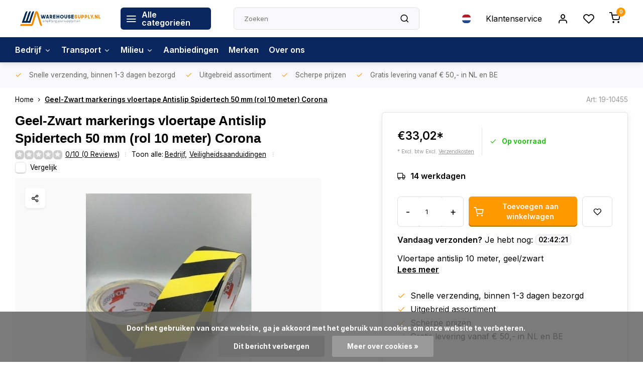

--- FILE ---
content_type: text/html;charset=utf-8
request_url: https://www.warehousesupply.nl/nl/geel-zwart-markerings-vloertape-antislip-spidertec.html
body_size: 18494
content:
<!DOCTYPE html><html lang="nl"><head><meta charset="utf-8"/><!-- [START] 'blocks/head.rain' --><!--

  (c) 2008-2026 Lightspeed Netherlands B.V.
  http://www.lightspeedhq.com
  Generated: 29-01-2026 @ 14:17:34

--><link rel="canonical" href="https://www.warehousesupply.nl/nl/geel-zwart-markerings-vloertape-antislip-spidertec.html"/><link rel="alternate" href="https://www.warehousesupply.nl/nl/index.rss" type="application/rss+xml" title="Nieuwe producten"/><link href="https://cdn.webshopapp.com/assets/cookielaw.css?2025-02-20" rel="stylesheet" type="text/css"/><meta name="robots" content="noodp,noydir"/><meta name="google-site-verification" content="TSfbIF-Di2UJu-eISqd-Jo2ttC8CnRGmZk6O6aupa5w"/><meta property="og:url" content="https://www.warehousesupply.nl/nl/geel-zwart-markerings-vloertape-antislip-spidertec.html?source=facebook"/><meta property="og:site_name" content="Warehousesupply"/><meta property="og:title" content="Geel/Zwart markerings vloertape Antislip Spidertech  50 mm (rol 10 meter) Corona"/><meta property="og:description" content="Vloertape antislip 10 meter, geel/zwart"/><meta property="og:image" content="https://cdn.webshopapp.com/shops/318253/files/451357492/geel-zwart-markerings-vloertape-antislip-spidertec.jpg"/><script><!-- Meta Pixel Code --><script>
!function(f,b,e,v,n,t,s)
{if(f.fbq)return;n=f.fbq=function(){n.callMethod?
n.callMethod.apply(n,arguments):n.queue.push(arguments)};
if(!f._fbq)f._fbq=n;n.push=n;n.loaded=!0;n.version='2.0';
n.queue=[];t=b.createElement(e);t.async=!0;
t.src=v;s=b.getElementsByTagName(e)[0];
s.parentNode.insertBefore(t,s)}(window, document,'script',
'https://connect.facebook.net/en_US/fbevents.js');
fbq('init', '859294302153985');
fbq('track', 'PageView');
</script><noscript><img height="1" width="1" style="display:none"
src="https://www.facebook.com/tr?id=859294302153985&ev=PageView&noscript=1"
/></noscript><!-- End Meta Pixel Code --></script><!--[if lt IE 9]><script src="https://cdn.webshopapp.com/assets/html5shiv.js?2025-02-20"></script><![endif]--><!-- [END] 'blocks/head.rain' --><meta http-equiv="X-UA-Compatible" content="IE=edge" /><title>Geel/Zwart markerings vloertape Antislip Spidertech  50 mm (rol 10 meter) Corona - Warehousesupply</title><meta name="description" content="Vloertape antislip 10 meter, geel/zwart"><meta name="keywords" content="Geel-Zwart, markerings, vloertape, Antislip, Spidertech, , 50, mm, (rol, 10, meter), Corona"><meta name="MobileOptimized" content="320"><meta name="HandheldFriendly" content="true"><meta name="viewport" content="width=device-width, initial-scale=1, initial-scale=1, minimum-scale=1, maximum-scale=1, user-scalable=no"><meta name="author" content="https://www.webdinge.nl/"><link rel="preload" href="https://fonts.googleapis.com/css2?family=PT+Sans:wght@600&amp;family=Inter:wght@400;600;700;800;900&display=swap" as="style"><link rel="preconnect" href="https://fonts.googleapis.com"><link rel="preconnect" href="https://fonts.gstatic.com" crossorigin><link rel="dns-prefetch" href="https://fonts.googleapis.com"><link rel="dns-prefetch" href="https://fonts.gstatic.com" crossorigin><link href='https://fonts.googleapis.com/css2?family=PT+Sans:wght@600&amp;family=Inter:wght@400;600;700;800;900&display=swap' rel='stylesheet'><link rel="preconnect" href="//cdn.webshopapp.com/" crossorigin><link rel="dns-prefetch" href="//cdn.webshopapp.com/"><link rel="preload" as="style" href="https://cdn.webshopapp.com/shops/318253/themes/182058/assets/department-v3-functions.css?20251002081016"><link rel="preload" as="style" href="https://cdn.webshopapp.com/shops/318253/themes/182058/assets/theme-department-v3.css?20251002081016"><link rel="preload" as="script" href="https://cdn.webshopapp.com/shops/318253/themes/182058/assets/department-v3-functions.js?20251002081016"><link rel="preload" as="script" href="https://cdn.webshopapp.com/shops/318253/themes/182058/assets/theme-department-v3.js?20251002081016"><link rel="preload" href="https://cdn.webshopapp.com/shops/318253/themes/182058/assets/slide1-mobile-image.png?20241228155915" as="image" media="(max-width: 752.99px)"><link rel="preload" href="https://cdn.webshopapp.com/shops/318253/themes/182058/assets/slide1-tablet-image.png?20241228155915" as="image" media="(min-width: 753px) and (max-width: 991.99px)"><link rel="preload" href="https://cdn.webshopapp.com/shops/318253/themes/182058/assets/slide1-image.png?20241228155915" as="image" media="(min-width: 992px)"><link rel="shortcut icon" href="https://cdn.webshopapp.com/shops/318253/themes/182058/v/1901592/assets/favicon.ico?20230530110739" type="image/x-icon" /><link rel="stylesheet" href="https://cdn.webshopapp.com/shops/318253/themes/182058/assets/department-v3-functions.css?20251002081016" /><link rel="stylesheet" href="https://cdn.webshopapp.com/shops/318253/themes/182058/assets/theme-department-v3.css?20251002081016" /><script src="https://cdn.webshopapp.com/shops/318253/themes/182058/assets/jquery-3-5-1-min.js?20251002081016"></script><script>window.WEBP_ENABLED = 0</script><script>
 window.lazySizesConfig = window.lazySizesConfig || {};
 window.lazySizesConfig.lazyClass = 'lazy';
 window.lazySizesConfig.customMedia = {
    '--small': '(max-width: 752.99px)', //mob
    '--medium': '(min-width: 753px) and (max-width: 991.99px)', // tab
    '--large': '(min-width: 992px)'
 };
 document.addEventListener('lazybeforeunveil', function(e){
    var bg = e.target.getAttribute('data-bg');
    if(bg){
        e.target.style.backgroundImage = 'url(' + bg + ')';
    }
 });
</script><script type="application/ld+json">
[
  {
    "@context": "https://schema.org/",
    "@type": "Organization",
    "url": "https://www.warehousesupply.nl/nl/",
    "name": "Warehousesupply",
    "legalName": "Warehousesupply",
    "description": "Vloertape antislip 10 meter, geel/zwart",
    "logo": "https://cdn.webshopapp.com/shops/318253/themes/182058/v/1901559/assets/logo.png?20230530110340",
    "image": "https://cdn.webshopapp.com/shops/318253/themes/182058/assets/slide1-image.png?20241228155915",
    "contactPoint": {
      "@type": "ContactPoint",
      "contactType": "Customer service",
      "telephone": "+31 497 22 90 51"
    },
    "address": {
      "@type": "PostalAddress",
      "streetAddress": "Savoor 19A",
      "addressLocality": "Reusel",
      "postalCode": "5541 SK",
      "addressCountry": "Nederland"
    }
      }
  ,
  {
  "@context": "https://schema.org",
  "@type": "BreadcrumbList",
    "itemListElement": [{
      "@type": "ListItem",
      "position": 1,
      "name": "Home",
      "item": "https://www.warehousesupply.nl/nl/"
    },        {
      "@type": "ListItem",
      "position": 2,
      "name": "Geel-Zwart markerings vloertape Antislip Spidertech  50 mm (rol 10 meter) Corona",
      "item": "https://www.warehousesupply.nl/nl/geel-zwart-markerings-vloertape-antislip-spidertec.html"
    }         ]
  }
            ,
    {
      "@context": "https://schema.org/",
      "@type": "Product", 
      "name": "Geel-Zwart markerings vloertape Antislip Spidertech  50 mm (rol 10 meter) Corona",
      "url": "https://www.warehousesupply.nl/nl/geel-zwart-markerings-vloertape-antislip-spidertec.html",
      "productID": "120680745",
            "description": "Vloertape antislip 10 meter, geel/zwart",      "image": [
            "https://cdn.webshopapp.com/shops/318253/files/451357492/1500x1500x2/geel-zwart-markerings-vloertape-antislip-spidertec.jpg"            ],
      "gtin13": "6017435140106",      "mpn": "19-10455",      "sku": "19-10455",      "offers": {
        "@type": "Offer",
        "price": "33.02",
        "url": "https://www.warehousesupply.nl/nl/geel-zwart-markerings-vloertape-antislip-spidertec.html",
        "priceValidUntil": "2027-01-29",
        "priceCurrency": "EUR",
                "availability": "https://schema.org/InStock",
        "inventoryLevel": "0"
              }
          }
      ]
</script><style>.kiyoh-shop-snippets {	display: none !important;}</style></head><body><div class="main-container three-lines"><header id="header"><div class="inner-head"><div class="header flex flex-align-center flex-between container"><div class="logo flex flex-align-center  rect "><a href="https://www.warehousesupply.nl/nl/" title="Warehousesupply" ><img src="https://cdn.webshopapp.com/shops/350736/files/430294482/logo-warehousesupplynl.svg" alt="Warehousesupply" width="200" height="60" class="visible-mobile visible-tablet" /><img src="https://cdn.webshopapp.com/shops/350736/files/430294482/logo-warehousesupplynl.svg" alt="Warehousesupply" width="200" height="60"  class="visible-desktop" /></a><a class=" all-cats btn-hover open_side" data-mposition="left" data-menu="cat_menu" href="javascript:;"><i class="icon-menu"></i><span class="visible-desktop">Alle categorieën</span></a></div><div class="search search-desk flex1 visible-desktop"><form action="https://www.warehousesupply.nl/nl/search/" method="get"><div class="clearable-input flex"><input type="text" name="q" class="search-query" autocomplete="off" placeholder="Zoeken" value="" x-webkit-speech/><span class="clear-search" data-clear-input><i class="icon-x"></i>Wissen</span><button type="submit" class="btn"><i class="icon-search"></i></button></div></form><div class="autocomplete dropdown-menu" role="menu"><div class="products grid grid-3 container"></div><div class="notfound">Geen producten gevonden</div><div class="more container"><a class="btn btn1" href="#">Bekijk alle resultaten<span> (0)</span></a></div></div></div><div class="tools-wrap flex flex-align-center"><div class="settings langs visible-desktop"><div class="select-dropdown flex flex-align-center flex-between"><span data-toggle="dropdown" class="flex flex-column btn-hover"><img src="https://cdn.webshopapp.com/shops/318253/themes/182058/assets/flag-nl.svg?20251002081016" alt="" width="17" height="17"/></span><div class="dropdown-menu" role="menu"><a href="https://www.warehousesupply.nl/nl/go/product/120680745" lang="nl" title="Nederlands"><img class="flag-icon" src="https://cdn.webshopapp.com/shops/318253/themes/182058/assets/flag-nl.svg?20251002081016" alt="Nederlands" width="17" height="17"/></a><a href="https://www.warehousesupply.nl/de/go/product/120680745" lang="de" title="Deutsch"><img class="flag-icon" src="https://cdn.webshopapp.com/shops/318253/themes/182058/assets/flag-de.svg?20251002081016" alt="Deutsch" width="17" height="17"/></a><a href="https://www.warehousesupply.nl/fr/go/product/120680745" lang="fr" title="Français"><img class="flag-icon" src="https://cdn.webshopapp.com/shops/318253/themes/182058/assets/flag-fr.svg?20251002081016" alt="Français" width="17" height="17"/></a></div></div></div><div class="tool service visible-desktop"><a class="flex flex-align-center btn-hover" href="https://www.warehousesupply.nl/nl/service/">Klantenservice</a></div><div class="tool myacc"><a class="flex flex-align-center btn-hover open_side" href="javascript:;" data-menu="acc_login" data-mposition="right"><i class="icon-user"></i></a></div><div class="tool wishlist"><a class="flex flex-align-center btn-hover open_side" href="javascript:;" data-menu="acc_login" data-mposition="right"><i class="icon-heart"></i></a></div><div class="tool mini-cart"><a href="javascript:;" class="flex flex-column flex-align-center btn-hover open_side" data-menu="cart" data-mposition="right"><span class="i-wrap"><span class="ccnt">0</span><i class="icon-shopping-cart"></i></span></a></div></div></div><nav id="menu" class="nav list-inline menu_style2 visible-desktop"><div class="container"><ul class="menu list-inline is_no-side limit_1000"><li class="item sub use_mega"><a href="https://www.warehousesupply.nl/nl/bedrijf/" title="Bedrijf">Bedrijf<i class="hidden-tab-ls icon-chevron-down"></i></a><div class="dropdown-menu mega-menu"><div class="menu-content container flex flex-column flex1"><div class="flex flex-wrap men-cont-wrap" style="margin: 0 -15px;"><div class="col flex flex-column"><a class="title" href="https://www.warehousesupply.nl/nl/bedrijf/kantoorbenodigdheden/" title="Kantoorbenodigdheden">Kantoorbenodigdheden</a><a class="subtitle" href="https://www.warehousesupply.nl/nl/bedrijf/kantoorbenodigdheden/schrijfwaren/" title="Schrijfwaren">Schrijfwaren</a><a class="subtitle" href="https://www.warehousesupply.nl/nl/bedrijf/kantoorbenodigdheden/electronica/" title="Electronica">Electronica</a><a class="subtitle" href="https://www.warehousesupply.nl/nl/bedrijf/kantoorbenodigdheden/presentatie/" title="Presentatie">Presentatie</a><a class="subtitle" href="https://www.warehousesupply.nl/nl/bedrijf/kantoorbenodigdheden/lijm-en-verf/" title="Lijm en Verf">Lijm en Verf</a><a class="subtitle last" href="https://www.warehousesupply.nl/nl/bedrijf/kantoorbenodigdheden/boeken/" title="Boeken">Boeken</a><a href="https://www.warehousesupply.nl/nl/bedrijf/kantoorbenodigdheden/" title="Kantoorbenodigdheden" class="cat-more">Bekijk alles<i class="text_w_icon icon-chevron-right"></i></a></div><div class="col flex flex-column"><a class="title" href="https://www.warehousesupply.nl/nl/bedrijf/gereedschap/" title="Gereedschap">Gereedschap</a><a class="subtitle" href="https://www.warehousesupply.nl/nl/bedrijf/gereedschap/lijmpistolen-en-lijm/" title="Lijmpistolen en lijm">Lijmpistolen en lijm</a><a class="subtitle" href="https://www.warehousesupply.nl/nl/bedrijf/gereedschap/nietmachines-en-nieten/" title="Nietmachines en nieten">Nietmachines en nieten</a><a class="subtitle" href="https://www.warehousesupply.nl/nl/bedrijf/gereedschap/hekwerktangen-en-klemmen/" title="Hekwerktangen en klemmen">Hekwerktangen en klemmen</a><a class="subtitle" href="https://www.warehousesupply.nl/nl/bedrijf/gereedschap/pompnageltang-en-pompnagels/" title="Pompnageltang en pompnagels">Pompnageltang en pompnagels</a><a class="subtitle last" href="https://www.warehousesupply.nl/nl/bedrijf/gereedschap/schuren/" title="Schuren">Schuren</a><a href="https://www.warehousesupply.nl/nl/bedrijf/gereedschap/" title="Gereedschap" class="cat-more">Bekijk alles<i class="text_w_icon icon-chevron-right"></i></a></div><div class="col flex flex-column"><a class="title" href="https://www.warehousesupply.nl/nl/bedrijf/verlichting/" title="Verlichting">Verlichting</a><a class="subtitle last" href="https://www.warehousesupply.nl/nl/bedrijf/verlichting/led/" title="Led">Led</a></div><div class="col flex flex-column"><a class="title" href="https://www.warehousesupply.nl/nl/bedrijf/ladders-en-trappen/" title="Ladders en trappen">Ladders en trappen</a><a class="subtitle" href="https://www.warehousesupply.nl/nl/bedrijf/ladders-en-trappen/plateaus/" title="Plateau&#039;s">Plateau&#039;s</a><a class="subtitle" href="https://www.warehousesupply.nl/nl/bedrijf/ladders-en-trappen/trappen/" title="Trappen">Trappen</a><a class="subtitle" href="https://www.warehousesupply.nl/nl/bedrijf/ladders-en-trappen/opsteekladders/" title="Opsteekladders">Opsteekladders</a><a class="subtitle last" href="https://www.warehousesupply.nl/nl/bedrijf/ladders-en-trappen/huishoudtrap/" title="Huishoudtrap">Huishoudtrap</a></div><div class="col flex flex-column"><a class="title" href="https://www.warehousesupply.nl/nl/bedrijf/veiligheidsaanduidingen/" title="Veiligheidsaanduidingen">Veiligheidsaanduidingen</a><a class="subtitle" href="https://www.warehousesupply.nl/nl/bedrijf/veiligheidsaanduidingen/brandpreventie/" title="Brandpreventie">Brandpreventie</a><a class="subtitle" href="https://www.warehousesupply.nl/nl/bedrijf/veiligheidsaanduidingen/evacuatie/" title="Evacuatie">Evacuatie</a><a class="subtitle last" href="https://www.warehousesupply.nl/nl/bedrijf/veiligheidsaanduidingen/afzetten/" title="Afzetten">Afzetten</a></div><div class="col flex flex-column"><a class="title" href="https://www.warehousesupply.nl/nl/bedrijf/keukeninrichting/" title="Keukeninrichting">Keukeninrichting</a><a class="subtitle" href="https://www.warehousesupply.nl/nl/bedrijf/keukeninrichting/keuken/" title="Keuken">Keuken</a><a class="subtitle last" href="https://www.warehousesupply.nl/nl/bedrijf/keukeninrichting/inrichting/" title="Inrichting">Inrichting</a></div><div class="col flex flex-column"><a class="title" href="https://www.warehousesupply.nl/nl/bedrijf/persoonlijke-bescherming/" title="Persoonlijke bescherming">Persoonlijke bescherming</a><a class="subtitle" href="https://www.warehousesupply.nl/nl/bedrijf/persoonlijke-bescherming/werkschoenen/" title="Werkschoenen">Werkschoenen</a><a class="subtitle" href="https://www.warehousesupply.nl/nl/bedrijf/persoonlijke-bescherming/werkbroeken/" title="Werkbroeken">Werkbroeken</a><a class="subtitle" href="https://www.warehousesupply.nl/nl/bedrijf/persoonlijke-bescherming/handschoenen/" title="Handschoenen">Handschoenen</a><a class="subtitle" href="https://www.warehousesupply.nl/nl/bedrijf/persoonlijke-bescherming/helmen/" title="Helmen">Helmen</a><a class="subtitle last" href="https://www.warehousesupply.nl/nl/bedrijf/persoonlijke-bescherming/electronica/" title="Electronica">Electronica</a><a href="https://www.warehousesupply.nl/nl/bedrijf/persoonlijke-bescherming/" title="Persoonlijke bescherming" class="cat-more">Bekijk alles<i class="text_w_icon icon-chevron-right"></i></a></div><div class="col flex flex-column"><a class="title" href="https://www.warehousesupply.nl/nl/bedrijf/meubilair/" title="Meubilair">Meubilair</a><a class="subtitle last" href="https://www.warehousesupply.nl/nl/bedrijf/meubilair/werkplaats/" title="Werkplaats">Werkplaats</a></div><div class="col flex flex-column"><a class="title" href="https://www.warehousesupply.nl/nl/bedrijf/elektra/" title="Elektra">Elektra</a><a class="subtitle" href="https://www.warehousesupply.nl/nl/bedrijf/elektra/kabelbescherming/" title="kabelbescherming">kabelbescherming</a><a class="subtitle" href="https://www.warehousesupply.nl/nl/bedrijf/elektra/schakelklokken-2/" title="Schakelklokken 2">Schakelklokken 2</a><a class="subtitle" href="https://www.warehousesupply.nl/nl/bedrijf/elektra/kabelbinders/" title="kabelbinders">kabelbinders</a><a class="subtitle" href="https://www.warehousesupply.nl/nl/bedrijf/elektra/kabels-en-haspels-2/" title="kabels en haspels 2">kabels en haspels 2</a><a class="subtitle last" href="https://www.warehousesupply.nl/nl/bedrijf/elektra/kabels-en-haspels/" title="kabels en haspels">kabels en haspels</a><a href="https://www.warehousesupply.nl/nl/bedrijf/elektra/" title="Elektra" class="cat-more">Bekijk alles<i class="text_w_icon icon-chevron-right"></i></a></div></div></div><div class="menu-ext products"><div class="container flex  flex-align-center"><a class="title" href="" title=""></a><div class="flex ext-cont"></div></div></div></div></li><li class="item sub use_mega"><a href="https://www.warehousesupply.nl/nl/transport/" title="Transport">Transport<i class="hidden-tab-ls icon-chevron-down"></i></a><div class="dropdown-menu mega-menu"><div class="menu-content container flex flex-column flex1"><div class="flex flex-wrap men-cont-wrap" style="margin: 0 -15px;"><div class="col flex flex-column"><a class="title" href="https://www.warehousesupply.nl/nl/transport/verpakken/" title="Verpakken">Verpakken</a><a class="subtitle" href="https://www.warehousesupply.nl/nl/transport/verpakken/etiketten/" title="Etiketten">Etiketten</a><a class="subtitle" href="https://www.warehousesupply.nl/nl/transport/verpakken/weegschalen/" title="Weegschalen">Weegschalen</a><a class="subtitle" href="https://www.warehousesupply.nl/nl/transport/verpakken/tape/" title="Tape">Tape</a><a class="subtitle" href="https://www.warehousesupply.nl/nl/transport/verpakken/karton-en-papier/" title="Karton en papier">Karton en papier</a><a class="subtitle last" href="https://www.warehousesupply.nl/nl/transport/verpakken/gripzakken/" title="Gripzakken">Gripzakken</a><a href="https://www.warehousesupply.nl/nl/transport/verpakken/" title="Verpakken" class="cat-more">Bekijk alles<i class="text_w_icon icon-chevron-right"></i></a></div><div class="col flex flex-column"><a class="title" href="https://www.warehousesupply.nl/nl/transport/transportapparaten/" title="Transportapparaten">Transportapparaten</a><a class="subtitle" href="https://www.warehousesupply.nl/nl/transport/transportapparaten/winkelwagens/" title="Winkelwagens">Winkelwagens</a><a class="subtitle" href="https://www.warehousesupply.nl/nl/transport/transportapparaten/steekwagens/" title="Steekwagens">Steekwagens</a><a class="subtitle" href="https://www.warehousesupply.nl/nl/transport/transportapparaten/plateauwagens/" title="Plateauwagens">Plateauwagens</a><a class="subtitle" href="https://www.warehousesupply.nl/nl/transport/transportapparaten/kruiwagens/" title="Kruiwagens">Kruiwagens</a><a class="subtitle last" href="https://www.warehousesupply.nl/nl/transport/transportapparaten/etagewagens/" title="Etagewagens">Etagewagens</a><a href="https://www.warehousesupply.nl/nl/transport/transportapparaten/" title="Transportapparaten" class="cat-more">Bekijk alles<i class="text_w_icon icon-chevron-right"></i></a></div></div></div><div class="menu-ext products"><div class="container flex  flex-align-center"><a class="title" href="" title=""></a><div class="flex ext-cont"></div></div></div></div></li><li class="item sub use_mega"><a href="https://www.warehousesupply.nl/nl/milieu/" title="Milieu">Milieu<i class="hidden-tab-ls icon-chevron-down"></i></a><div class="dropdown-menu mega-menu"><div class="menu-content container flex flex-column flex1"><div class="flex flex-wrap men-cont-wrap" style="margin: 0 -15px;"><div class="col flex flex-column"><a class="title" href="https://www.warehousesupply.nl/nl/milieu/afvalbeheer/" title="Afvalbeheer">Afvalbeheer</a><a class="subtitle last" href="https://www.warehousesupply.nl/nl/milieu/afvalbeheer/afvalemmers/" title="Afvalemmers">Afvalemmers</a></div><div class="col flex flex-column"><a class="title" href="https://www.warehousesupply.nl/nl/milieu/reiniging/" title="Reiniging">Reiniging</a><a class="subtitle" href="https://www.warehousesupply.nl/nl/milieu/reiniging/hygiene/" title="Hygiene">Hygiene</a><a class="subtitle" href="https://www.warehousesupply.nl/nl/milieu/reiniging/bezems-en-vegers/" title="Bezems en Vegers">Bezems en Vegers</a><a class="subtitle" href="https://www.warehousesupply.nl/nl/milieu/reiniging/schoonmaakartikelen/" title="Schoonmaakartikelen">Schoonmaakartikelen</a><a class="subtitle" href="https://www.warehousesupply.nl/nl/milieu/reiniging/trekkers/" title="Trekkers">Trekkers</a><a class="subtitle last" href="https://www.warehousesupply.nl/nl/milieu/reiniging/veegmachines-en-stofzuigers/" title="Veegmachines en stofzuigers">Veegmachines en stofzuigers</a><a href="https://www.warehousesupply.nl/nl/milieu/reiniging/" title="Reiniging" class="cat-more">Bekijk alles<i class="text_w_icon icon-chevron-right"></i></a></div><div class="col flex flex-column"><a class="title" href="https://www.warehousesupply.nl/nl/milieu/ongediertebestreiding/" title="Ongediertebestreiding">Ongediertebestreiding</a><a class="subtitle" href="https://www.warehousesupply.nl/nl/milieu/ongediertebestreiding/insecten/" title="Insecten">Insecten</a><a class="subtitle last" href="https://www.warehousesupply.nl/nl/milieu/ongediertebestreiding/knaagdieren/" title="Knaagdieren">Knaagdieren</a></div><div class="col flex flex-column"><a class="title" href="https://www.warehousesupply.nl/nl/milieu/persoonlijke-bescherming/" title="Persoonlijke bescherming">Persoonlijke bescherming</a><a class="subtitle" href="https://www.warehousesupply.nl/nl/milieu/persoonlijke-bescherming/desinfectie/" title="Desinfectie">Desinfectie</a><a class="subtitle last" href="https://www.warehousesupply.nl/nl/milieu/persoonlijke-bescherming/dispensers/" title="Dispensers">Dispensers</a></div></div></div><div class="menu-ext products"><div class="container flex  flex-align-center"><a class="title" href="" title=""></a><div class="flex ext-cont"></div></div></div></div></li><li class="item"><a href="https://www.warehousesupply.nl/nl/collection/offers/" title="Aanbiedingen">Aanbiedingen</a></li><li class="item ext"><a href="https://www.warehousesupply.nl/nl/brands/" title="Merken">Merken</a></li><li class="item ext"><a href="https://www.warehousesupply.nl/nl/service/about/" title="Over ons">Over ons</a></li></ul></div></nav></div><div class="search visible-mobile visible-tablet search-mob"><form action="https://www.warehousesupply.nl/nl/search/" method="get"><div class="clearable-input flex"><input type="text" name="q" class="search-query" autocomplete="off" placeholder="Zoeken" value="" x-webkit-speech/><span class="clear-search" data-clear-input><i class="icon-x"></i>Wissen</span><span class="btn"><i class="icon-search"></i></span></div></form><a class="flex flex-align-center btn-hover" href="https://www.warehousesupply.nl/nl/service/"><i class="icon-help-circle"></i></a><a href="javascript:;" title="Vergelijk producten" class="open_side compare-trigger  hidden-desktop" data-menu="compare" data-mposition="right"><i class="icon-sliders icon_w_text"></i><span class="comp-cnt">0</span></a></div></header><div id="top"><div class="top container flex flex-align-center flex-between"><div class="usp-car swiper normal carloop_0" 
         id="carousel180708201" 
         data-sw-items="[4,3.5,3.1,1.5]"         data-sw-auto="true"
      ><div class="swiper-wrapper"><div class="usp swiper-slide"><i class=" icon-check icon_w_text"></i><span class="usp-text">
               Snelle verzending, binnen 1-3 dagen bezorgd
               <span class="usp-subtext"></span></span></div><div class="usp swiper-slide"><i class=" icon-check icon_w_text"></i><span class="usp-text">
               Uitgebreid assortiment
               <span class="usp-subtext"></span></span></div><div class="usp swiper-slide"><i class=" icon-check icon_w_text"></i><span class="usp-text">
               Scherpe prijzen
               <span class="usp-subtext"></span></span></div><div class="usp swiper-slide"><i class=" icon-check icon_w_text"></i><span class="usp-text">
               Gratis levering vanaf € 50,- in NL en BE
               <span class="usp-subtext"></span></span></div></div></div><div class="visible-desktop visible-tablet score-wrap-shadow"><div class="swipe__overlay swipe-module__overlay--end"></div></div></div></div><link href="https://cdn.webshopapp.com/shops/318253/themes/182058/assets/product.css?20251002081016" rel="stylesheet" type='text/css' /><script src="https://cdn.webshopapp.com/shops/318253/themes/182058/assets/product.js?20251002081016"></script><div class="product-content container"><div class="art_bread_wrap flex flex-between"><div class="breadcrumb-container flex flex-align-center flex-wrap"><a class="go-back hidden-desktop" href="javascript: history.go(-1)"><i class="icon-chevron-left icon_w_text"></i>Terug</a><a class="visible-desktop " href="https://www.warehousesupply.nl/nl/" title="Home">Home<i class="icon-chevron-right"></i></a><a href="https://www.warehousesupply.nl/nl/geel-zwart-markerings-vloertape-antislip-spidertec.html" class="visible-desktop active">Geel-Zwart markerings vloertape Antislip Spidertech  50 mm (rol 10 meter) Corona</a></div><div class="artcode_wrap flex flex-align-center"><span class="art_code">Art: 19-10455</span></div></div><div class="flex flex-between flex-column"><div class="images item small p-carousel  solid"><div class="header flex flex-column"><div class="title-wrap flex"><h1 class="title">Geel-Zwart markerings vloertape Antislip Spidertech  50 mm (rol 10 meter) Corona</h1></div><div class="single-meta flex flex-align-center flex-wrap"><div class="item-rating flex flex-align-center"><span class="star icon-star-full211 off"></span><span class="star icon-star-full211 off"></span><span class="star icon-star-full211 off"></span><span class="star icon-star-full211 off"></span><span class="star icon-star-full211 off"></span><a class="goSmoothly" data-click href="#reviews">0/10 (0 Reviews)</a><i class="icon_w_text text_w_icon icon-more-vertical"></i></div><span class="brand-name visible-desktop flex flex-align-center">Toon alle:
                  <a href="https://www.warehousesupply.nl/nl/bedrijf/" class="brand-name">Bedrijf<em>,</em></a><a href="https://www.warehousesupply.nl/nl/bedrijf/veiligheidsaanduidingen/" class="brand-name">Veiligheidsaanduidingen</a><i class="icon_w_text text_w_icon icon-more-vertical"></i></span><div class="compare mobile checkbox visible-desktop visible-tablet visible-mobile"><input class="add-to-compare" id="add-to-compare-120680745" type="checkbox" value="120680745" data-add="https://www.warehousesupply.nl/nl/compare/add/241361947/" data-delete="https://www.warehousesupply.nl/nl/compare/delete/241361947/"  /><label for="add-to-compare-120680745" class="">Vergelijk</label></div></div></div><div class="carousel-wrap flex flex-column "><div id="carouselMain" class="swiper-overflow"><div class="main-images swiper" data-sw-thumbs="true"><div class="media-labels label flex visible-desktop"><div class="media-btn share"><i class="icon-share-2"></i><div class="socials flex flex-align-center"><a onclick="return !window.open(this.href,'Geel-Zwart markerings vloertape Antislip Spidertech  50 mm (rol 10 meter) Corona', 'width=500,height=500')" href="https://twitter.com/intent/tweet?status=Geel-Zwart markerings vloertape Antislip Spidertech  50 mm (rol 10 meter) Corona+https://www.warehousesupply.nl/nl/geel-zwart-markerings-vloertape-antislip-spidertec.html" class="btn-round" target="_blank"><i class="icon-twitter"></i></a><a onclick="return !window.open(this.href,'Geel-Zwart markerings vloertape Antislip Spidertech  50 mm (rol 10 meter) Corona', 'width=500,height=500')" href="https://www.facebook.com/sharer/sharer.php?u=https://www.warehousesupply.nl/nl/geel-zwart-markerings-vloertape-antislip-spidertec.html&title=Geel-Zwart markerings vloertape Antislip Spidertech  50 mm (rol 10 meter) Corona" class="btn-round" target="_blank"><i class="icon-fb"></i></a><a onclick="return !window.open(this.href,'Geel-Zwart markerings vloertape Antislip Spidertech  50 mm (rol 10 meter) Corona', 'width=500,height=500')" href="https://pinterest.com/pin/create/button/?media=https://cdn.webshopapp.com/shops/318253/files/451357492/image.jpg&url=https://www.warehousesupply.nl/nl/geel-zwart-markerings-vloertape-antislip-spidertec.html&is_video=false&description=Geel-Zwart markerings vloertape Antislip Spidertech  50 mm (rol 10 meter) Corona" class="btn-round" target="_blank"><i class="icon-pinterest1"></i></a><a href="https://api.whatsapp.com/send?text=Geel-Zwart markerings vloertape Antislip Spidertech  50 mm (rol 10 meter) Corona+https://www.warehousesupply.nl/nl/geel-zwart-markerings-vloertape-antislip-spidertec.html"><i class="icon-whatsapp"></i></a></div></div></div><div class="swiper-wrapper"><div class="swiper-slide"><a href=" https://cdn.webshopapp.com/shops/318253/files/451357492/geel-zwart-markerings-vloertape-antislip-spidertec.jpg" data-fancybox="gallery" class="greyed"><picture class="flex"><img src="https://cdn.webshopapp.com/assets/blank.gif?2025-02-20" data-src="https://cdn.webshopapp.com/shops/318253/files/451357492/700x700x2/geel-zwart-markerings-vloertape-antislip-spidertec.jpg" alt="Geel-Zwart markerings vloertape Antislip Spidertech  50 mm (rol 10 meter) Corona" class="lazy img-responsive" width="500" height="500" /></picture></a></div></div></div><div class="swiper-pagination" id="page1281582779"></div><div class="swiper-scrollbar" id="scroll1100840446"></div><a class="swiper-prev btn-hover" id="control41850679"><i class="icon-chevron-left"></i></a><a class="swiper-next btn-hover" id="control701059537"><i class="icon-chevron-right"></i></a></div><div id="carouselThumb" class="swiper-overflow"><div class="thumb-images swiper visible-desktop"><div class="swiper-wrapper"><span class="swiper-slide square small square"><picture><img src="https://cdn.webshopapp.com/assets/blank.gif?2025-02-20" data-src="https://cdn.webshopapp.com/shops/318253/files/451357492/geel-zwart-markerings-vloertape-antislip-spidertec.jpg" alt="Geel-Zwart markerings vloertape Antislip Spidertech  50 mm (rol 10 meter) Corona" class="lazy" width="80" height="80" /></picture></span></div></div><a class="swiper-prev btn-hover" id="control1816453522"><i class="icon-chevron-left"></i></a><a class="swiper-next btn-hover" id="control81044107"><i class="icon-chevron-right"></i></a></div></div></div><div class="meta item"><form action="https://www.warehousesupply.nl/nl/cart/add/241361947/" id="product_configure_form" method="post" ><div class="pr-st-wrap flex"><div class="pricing"><span class="item-price"><span class="reg_p">€33,02* </span></span><div class="de-legal"><span class="shippingreturn-de">
            * Excl. btw Excl. <a href="https://www.warehousesupply.nl/nl/service/shipping-returns/" data-fancybox="" data-type="ajax" data-src="https://www.warehousesupply.nl/nl/service/shipping-returns/" data-filter=".anyipsum" data-options='{"touch" : false, "modal" : false}' href="javascript:;">Verzendkosten</a></span></div></div><div class="stock-level"><span class="color-green"><i class="icon-check icon_w_text"></i>Op voorraad </span></div></div><div class="product-add  variant_blocks custom-select checkbox" data-product_id="120680745"></div><span class="delivery"><i class="icon-truck icon_w_text"></i>14 werkdagen</span><div class="adding flex flex-align-center make-sticky"><div class="errors"><span class="subtitle">Verplichte velden:</span><ul class="config_errors"></ul></div><div class="quantity-input flex1"><div class="input-wrap is_pp"><a href="javascript:;" class="down quantity-btn " data-way="down">-</a><input type="number" pattern="/d*" name="quantity" value="1" min="1" ><a href="javascript:;" class="up quantity-btn " data-way="up">+</a></div></div><button type="submit" class="pp_is_add_btn pb flex2 btn btn1 stay" title="Toevoegen aan winkelwagen"><i class="icon-shopping-cart icon_w_text"></i><span class="ct_small">Toevoegen aan winkelwagen</span></button><a class="wl-btn btn-hover open_side" href="javascript:;" data-menu="acc_login" data-mposition="right"><i class="icon-heart"></i></a></div><div id="clockdiv" class="co_timer flex flex-align-center"><b>Vandaag verzonden?</b> Je hebt nog:
     <div class="timer flex flex-align-center"><span class="days" style="display:none;"></span><span class="hours"></span>:
        <span class="minutes"></span>:
        <span class="seconds"></span></div></div><div class="description">Vloertape antislip 10 meter, geel/zwart<a href="#description" class="goSmoothly" data-click>Lees meer</a></div></form><div class="product-usps"><div class="prod-usp flex"><i class="icon-check icon_w_text"></i><span>Snelle verzending, binnen 1-3 dagen bezorgd </span></div><div class="prod-usp flex"><i class="icon-check icon_w_text"></i><span>Uitgebreid assortiment </span></div><div class="prod-usp flex"><i class="icon-check icon_w_text"></i><span>Scherpe prijzen </span></div><div class="prod-usp flex"><i class="icon-check icon_w_text"></i><span>Gratis levering vanaf € 50,- in NL en BE </span></div></div></div></div></div><nav class="product-menu visible-desktop"><div class="container flex"><ul class="list-inline flex1"><li><a href="#sec_1" class="goMenu">Productomschrijving</a></li><li><a href="#sec_4" class="goMenu">Reviews</a></li><li><a href="#sec_8" class="goMenu">Recent bekeken</a></li></ul><div class="secondary_add flex flex-align-center"><img class="lazy" src="https://cdn.webshopapp.com/shops/318253/files/451357492/40x40x2/geel-zwart-markerings-vloertape-antislip-spidertec.jpg" alt="Geel-Zwart markerings vloertape Antislip Spidertech  50 mm (rol 10 meter) Corona" width="40" height="40" /><span class="flex1"><span class="sec-title">Geel-Zwart markerings vloertape Antislip Spidertech  50 mm (rol 10 meter) Corona</span><div class="pricing"><span class="item-price"><span class="reg_p">€33,02</span><span class="asterisk">*</span></span></div></span><button type="submit" class="pp_is_add_btn add_sec btn btn1 stay" title="Toevoegen aan winkelwagen"><i class="icon-shopping-cart"></i></button></div></div></nav><section class="product-desc flex flex-between flex-column container"><div class="col-left flex flex-column"><div id="sec_1" class="spacer"><div class="product-block" id="description"><div class="menu-toggle "><span class="title">Beschrijving<i class="icon_w_text icon-chevron-down visible-mobile visible-tablet"></i></span><div class="toggle flex-column desc-wrap toggle-content  "><p>Deze geel-zwarte Spidertech antislip vloertape is bij uitstek geschikt om markeringen aan te brengen. De tape is zéér duurzaam en door het ruwe oppervlak volledig anti-slip.</p><ul><li>Geel / Zwart</li><li>50 mm breed x 10 meter lengte per rol.</li><li>Geschikt voor de meeste ondergronden.</li><li>SpiderTech Supergrip vinyl.</li><li>Antislip</li></ul></div></div></div></div><div id="sec_2" class="spacer"></div><div id="sec_3" class="spacer"></div><div id="sec_4" class="spacer"><div class="reviews product-block" id="reviews"><div class="menu-toggle"><span class="title">
      Reviews
      <div class="item-rating flex flex-align-center"><span class="star icon-star-full211 off"></span><span class="star icon-star-full211 off"></span><span class="star icon-star-full211 off"></span><span class="star icon-star-full211 off"></span><span class="star icon-star-full211 off"></span><span class="act_score">0/10</span></div><i class="icon_w_text icon-chevron-down visible-mobile visible-tablet"></i></span><div class="toggle flex-column"><div class="header flex flex-column">
                  Geen reviews gevonden
              </div><div class="reviews-inner scroll flex2"></div><a href="#writeareview" data-fancybox class="btn btn2">Je beoordeling toevoegen</a></div></div><div class="wd-popup" id="writeareview" style="display:none;"><form id="gui-form" action="https://www.warehousesupply.nl/nl/account/reviewPost/120680745/" method="post"><input type="hidden" name="key" value="e04af6a8b64c327396b11317ca3e285f"/><div class="title">Je beoordeling toevoegen</div><label for="gui-form-name">Naam: <em>*</em></label><input id="gui-form-name" class="gui-validate" type="text" name="name" value="" placeholder="Naam" required/><div class="gui-field"><label for="gui-form-name">Score: <em>*</em></label><fieldset class="rating flex flex-align-center"><input type="radio" id="star5" name="score" value="5" /><label for="star5" title=""><i class="star icon-star-full211"></i></label><input type="radio" id="star4" name="score" value="4" /><label for="star4" title=""><i class="star icon-star-full211"></i></label><input type="radio" id="star3" name="score" value="3" /><label for="star3" title=""><i class="star icon-star-full211"></i></label><input type="radio" id="star2" name="score" value="2" /><label for="star2" title=""><i class="star icon-star-full211"></i></label><input type="radio" id="star1" name="score" value="1" required /><label for="star1" title=""><i class="star icon-star-full211"></i></label></fieldset><div class="points flex"><fieldset class="flex flex-column flex1 left-col"><div class="point flex flex-align-center"><label for="plus1" title="" class="pi"><i class="icon-plus"></i></label><input type="text" name="plus" id="plus1" value="" /></div><div class="point flex flex-align-center"><label for="plus2" title="" class="pi"><i class="icon-plus"></i></label><input type="text" name="plus" id="plus2" value="" /></div><div class="point flex flex-align-center"><label for="plus3" title="" class="pi"><i class="icon-plus"></i></label><input type="text" name="plus" id="plus3" value="" /></div></fieldset><fieldset class="flex flex-column flex1 right-col"><div class="point flex flex-align-center"><label for="minus1" title="" class="pi"><i class="icon-minus"></i></label><input type="text" name="minus" id="minus1" value="" /></div><div class="point flex flex-align-center"><label for="minus2" title="" class="pi"><i class="icon-minus"></i></label><input type="text" name="minus" id="minus2" value="" /></div><div class="point flex flex-align-center"><label for="minus3" title="" class="pi"><i class="icon-minus"></i></label><input type="text" name="minus" id="minus3" value="" /></div></fieldset></div></div><label for="gui-form-review">Beoordelen: <em>*</em></label><textarea id="gui-form-review" class="gui-validate" name="review" placeholder="Beoordelen" style="width:100%;" required></textarea><div class="rating-error alert-error flex flex-align-center"><i class="icon_w_text icon-x"></i><span>Please tell us the amount of stars you give ths product</span></div><button type="submit" class="add_review btn btn1" title="Je beoordeling toevoegen">Je beoordeling toevoegen</button></form></div></div><script>
  $(function(){
    
    $('.add_review').on('click', function(e){
      e.preventDefault()
      var set_stars = $('.rating input:checked').val()
      if( typeof set_stars != 'undefined' ){
        $('.rating-error').css('display', 'none')
        var points = []
        $('.points input').each(function(){
          if($(this).val() != '' ){
            points.push({[$(this).attr('name') == 'plus' ? 'plus' : 'minus'] : $(this).val() });
          }
        });
        $.ajax({
          url: $('#gui-form').attr('action'),
          type: "POST",
          data :{
            key: $('#gui-form input[name=key]').val(),
            name: $('#gui-form input[name=name]').val() + JSON.stringify(points),
            email: $('#gui-form input[name=email]').val(),
            score: $('.rating input:checked').val(),
            review: $('#gui-form-review').val()
          },
          success: function(data) {
            location.href='https://www.warehousesupply.nl/nl/services/challenge/';
          }
        });
      } else{
        $('.rating-error').css('display', 'flex')
      }
    });
  });
</script></div></div><div class="col-right flex flex-column"><div id="sec_5" class="spacer"><div class="service product-block" id="service"><div class="wrap flex flex-column"><span class="title">Kunnen we helpen?</span><div style="position:relative;"><div class="service-block flex flex-align-center flex1"><i class="serv-icon icon-phone"></i><span class="text flex"><span>Bel ons op</span><a href="tel:+31 497 22 90 51">+31 497 22 90 51</a></span></div><div class="service-block flex flex-align-center flex1"><i class="serv-icon icon-navigation"></i><span class="text flex"><span>Stuur ons een e-mail</span><a href="https://www.warehousesupply.nl/nl/service/#contactform" class="goSmoothly"><span class="__cf_email__" data-cfemail="c7aea9a1a887b0a6b5a2afa8b2b4a2b4b2b7b7abbee9a9ab">[email&#160;protected]</span></a></span></div><img class="serv-block-img lazy" data-src="https://cdn.webshopapp.com/shops/318253/themes/182058/assets/customer-service-image.png?20241228155915" alt="" height="195" /></div></div></div></div><div id="sec_6" class="spacer"></div><div id="sec_7" class="spacer"></div></div></section><section class="product-desc  is_last_block"><div id="sec_8" class="is_fullwidth container" class="spacer"><div id="related"><span class="title">Recent bekeken</span><div class="toggle flex-column"><div class="carousel"><div class="swiper normal" id="carousel1687395731" data-sw-items="[5,3.1,3.1,1.5]" data-sw-nav="true" data-sw-freemode="true" data-sw-scroll="true"><div class="swiper-wrapper"><div class="item is_grid swiper-slide  with-sec-image" data-handle="https://www.warehousesupply.nl/nl/geel-zwart-markerings-vloertape-antislip-spidertec.html" data-vid="241361947" data-extrainfo="stockship" data-imgor="square"  ><div class="item-image-container small square"><a class="m-img greyed" href="https://www.warehousesupply.nl/nl/geel-zwart-markerings-vloertape-antislip-spidertec.html" title="Geel-Zwart markerings vloertape Antislip Spidertech  50 mm (rol 10 meter) Corona"><picture><img src="https://cdn.webshopapp.com/assets/blank.gif?2025-02-20" data-src="https://cdn.webshopapp.com/shops/318253/files/451357492/240x200x2/geel-zwart-markerings-vloertape-antislip-spidertec.jpg" alt="Geel-Zwart markerings vloertape Antislip Spidertech  50 mm (rol 10 meter) Corona" class="lazy" width=240 height=200 /></picture></a><div class="label flex"></div><div class="mob-wishlist"><a href="javascript:;" class="login_wishlist open_side btn-round small" title="Aan verlanglijst toevoegen" data-menu="acc_login" data-mposition="right"><i class="icon-heart"></i></a></div></div><div class="item-meta-container flex flex-column"><div class="item-rating flex flex-align-center"><span class="star icon-star-full211 off"></span><span class="star icon-star-full211 off"></span><span class="star icon-star-full211 off"></span><span class="star icon-star-full211 off"></span><span class="star icon-star-full211 off"></span></div><a class="item-name" href="https://www.warehousesupply.nl/nl/geel-zwart-markerings-vloertape-antislip-spidertec.html" title="Geel-Zwart markerings vloertape Antislip Spidertech  50 mm (rol 10 meter) Corona">Geel-Zwart markerings vloertape Antislip Spidertech  50 mm (rol 10 meter) Corona</a><div class="product-overlay stockship "><div class="flex flex-column deliverytime" data-lowstock="5"></div></div><div class="item-btn flex  has_qty flex-column"><div class="item-price-container with-vat flex flex-column"><span class="item-price"><span class="reg_p">
            €33,02<span class="vat">Excl. btw</span></span><span class="asterisk">*</span></span></div><div class="action-btns flex flex-align-center"><div class="quantity-input"><div class="input-wrap"><input type="number" pattern="/d*" name="quantity" value="1" min="1"><div class="item-quantity-btns flex flex-column"><a href="javascript:;" data-way="up" class="up quantity-btn quantity-input-up"><i class="icon-plus"></i></a><a href="javascript:;" data-way="down" class="down quantity-btn quantity-input-down"><i class="icon-minus"></i></a></div></div></div><a href="https://www.warehousesupply.nl/nl/cart/add/241361947/" class="is_add_btn stay pb btn btn1 " title="Toevoegen aan winkelwagen"><i class="icon-shopping-cart"></i></a></div></div><div class="stock-del flex flex-between flex-align-center"><div class="compare mobile checkbox"><input class="add-to-compare" id="add-to-compare-120680745" type="checkbox" value="120680745" data-add="https://www.warehousesupply.nl/nl/compare/add/241361947/" data-delete="https://www.warehousesupply.nl/nl/compare/delete/241361947/"  /><label for="add-to-compare-120680745" class="">Vergelijk</label></div></div><div class="de-legal"><span class="shippingreturn-de">
          * Excl. btw Excl. <a href="https://www.warehousesupply.nl/nl/service/shipping-returns/" data-fancybox="" data-type="ajax" data-src="https://www.warehousesupply.nl/nl/service/shipping-returns/" data-filter=".anyipsum" data-options='{"touch" : false, "modal" : false}' href="javascript:;">Verzendkosten</a></span></div></div></div></div></div><div class="swiper-scrollbar" id="scroll155626010"></div><a class="swiper-prev btn-hover visible-desktop" id="control179419607"><i class="icon-chevron-left"></i></a><a class="swiper-next btn-hover visible-desktop" id="control1771021944"><i class="icon-chevron-right"></i></a></div></div></div></div></div></section><script data-cfasync="false" src="/cdn-cgi/scripts/5c5dd728/cloudflare-static/email-decode.min.js"></script><script>
  var pp_url = 'https://www.warehousesupply.nl/nl/geel-zwart-markerings-vloertape-antislip-spidertec.html'
</script><script>
  $(function(){
    const cur_date = new Date();  
    const start = new Date('2026-01-29T08:00:00') 
    const deadline = new Date('2026-01-29T16:00:00') 
    const cur_day_nr = new Date().getDay();
    const show_days = [1,2,3,4,5]
   //console.log(cur_day_nr, show_days)
    if(cur_date < deadline && cur_date > start && show_days.includes(cur_day_nr)){
      initializeClock('clockdiv', deadline);
    } else {
      $('#clockdiv').hide()
    }
  });
</script><footer id="footer" class="has_image"><div class="footer-usps"><div class="container"><div class="flex flex-align-center"><div class="usp-car swiper normal carloop_0 is-start" id="carousel1101366837" 
           data-sw-items="[4,3.5,3.1,1.5]"           data-sw-auto="true"
        ><div class="swiper-wrapper"><div class="usp swiper-slide"><i class=" icon-check icon_w_text"></i><span class="usp-text">
                 Snelle verzending, binnen 1-3 dagen bezorgd
                 <span class="usp-subtext"></span></span></div><div class="usp swiper-slide"><i class=" icon-check icon_w_text"></i><span class="usp-text">
                 Uitgebreid assortiment
                 <span class="usp-subtext"></span></span></div><div class="usp swiper-slide"><i class=" icon-check icon_w_text"></i><span class="usp-text">
                 Scherpe prijzen
                 <span class="usp-subtext"></span></span></div><div class="usp swiper-slide"><i class=" icon-check icon_w_text"></i><span class="usp-text">
                 Gratis levering vanaf € 50,- in NL en BE
                 <span class="usp-subtext"></span></span></div></div><div class="swipe__overlay swipe-module__overlay--end"></div></div></div></div></div><div class="footer-columns"><div class="container flex flex-wrap"><picture class="cust-serv flex flex-align-center flex1"><img class="lazy" data-src="https://cdn.webshopapp.com/shops/318253/themes/182058/assets/customer-service-image.png?20241228155915" width="180" height="340" alt="Klantenservice Warehousesupply" /></picture><div class="cust-service contact-links flex2 flex flex-column"><span class="title opening flex flex-align-center">Klantenservice<a href="https://www.warehousesupply.nl/nl/service/" title="Klantenservice"></a></span><div class="cust-col-wrap flex"><div class="flex1 flex flex-column"><div class="service-block flex flex-align-center"><i class="serv-icon icon-help-circle icon_w_text"></i><a href="https://www.warehousesupply.nl/nl/service/#faq" class="flex flex-align-center">Veelgestelde vragen</a></div><div class="service-block flex flex-align-center"><i class="serv-icon icon-phone icon_w_text"></i><a href="tel:+31 497 22 90 51">+31 497 22 90 51</a></div><div class="service-block flex flex-align-center"><i class="serv-icon icon-navigation icon_w_text"></i><a href="/cdn-cgi/l/email-protection#c1a8afa7ae81b6a0b3a4a9aeb4b2a4b2b4b1b1adb8efafad"><span class="__cf_email__" data-cfemail="a5cccbc3cae5d2c4d7c0cdcad0d6c0d6d0d5d5c9dc8bcbc9">[email&#160;protected]</span></a></div></div><div class="flex1 flex flex-column hidden-mobile"><a href="https://www.warehousesupply.nl/nl/service/payment-methods/" title="Betaalmethoden">Betaalmethoden</a><a href="https://www.warehousesupply.nl/nl/service/shipping-returns/" title="Verzenden &amp; retourneren">Verzenden &amp; retourneren</a><a href="https://www.warehousesupply.nl/nl/service/" title="Klantenservice">Contact</a><a href="https://www.warehousesupply.nl/nl/account/" title="Mijn account">Mijn account</a></div></div></div><div class="flex1 flex flex-column visible-mobile cust-service is-usefull"><span class="title  flex flex-between flex-align-center">Usefull links<i class="btn-hover icon-chevron-down hidden-desktop"></i></span><div class="flex1 flex flex-column toggle"><a href="https://www.warehousesupply.nl/nl/service/payment-methods/" title="Betaalmethoden">Betaalmethoden</a><a href="https://www.warehousesupply.nl/nl/service/shipping-returns/" title="Verzenden &amp; retourneren">Verzenden &amp; retourneren</a><a href="https://www.warehousesupply.nl/nl/service/" title="Klantenservice">Contact</a><a href="https://www.warehousesupply.nl/nl/account/" title="Mijn account">Mijn account</a></div></div><div class="info-links flex1 flex flex-column cust-service"><span class="title  flex flex-between flex-align-center">Informatie<i class="btn-hover icon-chevron-down  hidden-desktop"></i></span><div class="flex1 flex flex-column toggle"><a href="https://www.warehousesupply.nl/nl/service/about/" title="Over ons">Over ons</a><a href="https://www.warehousesupply.nl/nl/brands/" title="Merken">Merken</a><a href="https://www.warehousesupply.nl/nl/catalog/" title="Categorieën">Categorieën</a></div></div><div class="footer-company cust-service flex1 flex flex-column"><span class="title  flex flex-between flex-align-center">Contactgegevens<i class="btn-hover icon-chevron-down  hidden-desktop"></i></span><div class="cust-col-wrap flex toggle"><div class="text addre flex flex-column"><span>Warehousesupply</span><span>Savoor 19A</span><span>5541 SK, Reusel</span><span>Nederland</span><span class="kvk">KVK nummer: 75766264</span><span class="kvk">Btw nummer: NL860389765B01</span></div></div></div></div></div><div class="footer-newsletter"><div class="container flex flex-align-center flex-between flex-wrap"><form id="form-newsletter" action="https://www.warehousesupply.nl/nl/account/newsletter/" method="post" class="flex flex-align-center flex2 flex-wrap"><span class="title">Nooit meer acties of kortingen missen?</span><input type="hidden" name="key" value="e04af6a8b64c327396b11317ca3e285f" /><div class="flex flex-align-center"><input type="text" name="email" tabindex="2" placeholder="E-mail adres" class="form-control"/><button type="submit" class="btn btn1">Abonneer</button></div></form><div class="socials flex flex-align-center flex1 flex-wrap"><a href="https://www.facebook.com/allesvoorhetwarehouse/" class="btn-hover" title="Facebook" target="_blank" rel="noopener"><i class="icon-fb"></i></a><a href="https://www.instagram.com/warehousesupply.nl/" class="btn-hover" target="_blank" rel="noopener"><i class=" icon-instagram"></i></a></div></div></div><div class="copyright"><div class="container flex flex-between flex-column"><div class="c-links flex flex-column"><div class="extra-links"><a title="Algemene voorwaarden" href="https://www.warehousesupply.nl/nl/service/general-terms-conditions/">Algemene voorwaarden</a><a title="Disclaimer" href="https://www.warehousesupply.nl/nl/service/disclaimer/">Disclaimer</a><a title="Privacy Policy" href="https://www.warehousesupply.nl/nl/service/privacy-policy/">Privacy Policy</a><a title="Sitemap" href="https://www.warehousesupply.nl/nl/sitemap/">Sitemap</a></div><div class="theme-by">&#169; Warehousesupply<span>- Theme made by <a rel="nofollow" style="color:#ff6000;!important" title="Webdinge.nl" href="https://www.webdinge.nl">Webdinge</a></span></div></div><div class="payments flex flex-align-center flex-wrap"><a href="https://www.warehousesupply.nl/nl/service/payment-methods/" title="Credit Card" class="paym"><picture><img src="https://cdn.webshopapp.com/assets/blank.gif?2025-02-20" data-src="https://cdn.webshopapp.com/shops/318253/themes/182058/assets/p-creditcard.png?20251002081016" alt="Credit Card" width="40" height="28" class="lazy"/></picture></a><a href="https://www.warehousesupply.nl/nl/service/payment-methods/" title="iDEAL" class="paym"><picture><img src="https://cdn.webshopapp.com/assets/blank.gif?2025-02-20" data-src="https://cdn.webshopapp.com/shops/318253/themes/182058/assets/p-ideal.png?20251002081016" alt="iDEAL" width="40" height="28" class="lazy"/></picture></a><a href="https://www.warehousesupply.nl/nl/service/payment-methods/" title="Bancontact" class="paym"><picture><img src="https://cdn.webshopapp.com/assets/blank.gif?2025-02-20" data-src="https://cdn.webshopapp.com/shops/318253/themes/182058/assets/p-mistercash.png?20251002081016" alt="Bancontact" width="40" height="28" class="lazy"/></picture></a><a href="https://www.warehousesupply.nl/nl/service/payment-methods/" title="Invoice" class="paym"><picture><img src="https://cdn.webshopapp.com/assets/blank.gif?2025-02-20" data-src="https://cdn.webshopapp.com/shops/318253/themes/182058/assets/p-invoice.png?20251002081016" alt="Invoice" width="40" height="28" class="lazy"/></picture></a><a href="https://www.warehousesupply.nl/nl/service/payment-methods/" title="PayPal" class="paym"><picture><img src="https://cdn.webshopapp.com/assets/blank.gif?2025-02-20" data-src="https://cdn.webshopapp.com/shops/318253/themes/182058/assets/p-paypalcp.png?20251002081016" alt="PayPal" width="40" height="28" class="lazy"/></picture></a><a href="https://www.warehousesupply.nl/nl/service/payment-methods/" title="PayPal Pay Later" class="paym"><picture><img src="https://cdn.webshopapp.com/assets/blank.gif?2025-02-20" data-src="https://cdn.webshopapp.com/shops/318253/themes/182058/assets/p-paypallater.png?20251002081016" alt="PayPal Pay Later" width="40" height="28" class="lazy"/></picture></a></div></div></div></footer></div><div class="menu--overlay"></div><link rel="stylesheet" media="print" onload="this.media='all'; this.onload=null;" href="https://cdn.webshopapp.com/shops/318253/themes/182058/assets/jquery-fancybox-min.css?20251002081016"><link rel="stylesheet" media="print" onload="this.media='all'; this.onload=null;" href="https://cdn.webshopapp.com/shops/318253/themes/182058/assets/custom.css?20251002081016"><script data-cfasync="false" src="/cdn-cgi/scripts/5c5dd728/cloudflare-static/email-decode.min.js"></script><script src="https://cdn.webshopapp.com/shops/318253/themes/182058/assets/department-v3-functions.js?20251002081016" defer></script><script src="https://cdn.webshopapp.com/shops/318253/themes/182058/assets/theme-department-v3.js?20251002081016" defer></script><script src="https://cdn.webshopapp.com/shops/318253/themes/182058/assets/jquery-fancybox-min.js?20251002081016" defer></script><script src="https://cdn.webshopapp.com/shops/318253/themes/182058/assets/swiper-min.js?20251002081016" defer></script><script>
     var ajaxTranslations = {"VAT":"btw","Online and in-store prices may differ":"Prijzen online en in de winkel kunnen verschillen","Stock information is currently unavailable for this product. Please try again later.":"Er is op dit moment geen voorraadinformatie beschikbaar voor dit product. Probeer het later opnieuw.","Last updated":"Laatst bijgewerkt","Today at":"Vandaag om","Sold out":"Uitverkocht","Online":"Online","Away":"Away","Offline":"Offline","Open chat":"Open chat","Leave a message":"Leave a message","Available in":"Verkrijgbaar in","Excl. VAT":"Excl. btw","Incl. VAT":"Incl. btw","Brands":"Merken","Popular products":"Populaire producten","Newest products":"Nieuwste producten","Products":"Producten","Free":"Gratis","Now opened":"Nu geopend","Visiting hours":"Openingstijden","View product":"Bekijk product","Show":"Toon","Hide":"Verbergen","Total":"Totaal","Add":"Toevoegen","Wishlist":"Verlanglijst","Information":"Informatie","Add to wishlist":"Aan verlanglijst toevoegen","Compare":"Vergelijk","Add to compare":"Toevoegen om te vergelijken","Items":"Artikelen","Related products":"Gerelateerde producten","Article number":"Artikelnummer","Brand":"Merk","Availability":"Beschikbaarheid","Delivery time":"Levertijd","In stock":"Op voorraad","Out of stock":"Niet op voorraad","Sale":"Sale","Quick shop":"Quick shop","Edit":"Bewerken","Checkout":"Bestellen","Unit price":"Stukprijs","Make a choice":"Maak een keuze","reviews":"reviews","Qty":"Aantal","More info":"Meer info","Continue shopping":"Ga verder met winkelen","This article has been added to your cart":"This article has been added to your cart","has been added to your shopping cart":"is toegevoegd aan uw winkelwagen","Delete":"Verwijderen","Reviews":"Reviews","Read more":"Lees meer","Read less":"Lees minder","Discount":"Korting","Save":"Opslaan","Description":"Beschrijving","Your cart is empty":"Uw winkelwagen is leeg","Year":"Jaar","Month":"Maand","Day":"Dag","Hour":"Hour","Minute":"Minute","Days":"Dagen","Hours":"Uur","Minutes":"Minuten","Seconds":"Seconden","Select":"Kiezen","Search":"Zoeken","Show more":"Toon meer","Show less":"Toon minder","Deal expired":"Actie verlopen","Open":"Open","Closed":"Gesloten","Next":"Volgende","Previous":"Vorige","View cart":"Bekijk winkelwagen","Live chat":"Live chat","":""},
    cust_serv_today = '08.00 -17.00',
      	shop_locale = 'nl-NL',
      		searchUrl = 'https://www.warehousesupply.nl/nl/search/',
         compareUrl = 'https://www.warehousesupply.nl/nl/compare/',
            shopUrl = 'https://www.warehousesupply.nl/nl/',
shop_domains_assets = 'https://cdn.webshopapp.com/shops/318253/themes/182058/assets/', 
         dom_static = 'https://cdn.webshopapp.com/shops/318253/',
       second_image = '1',
        amt_reviews = false,
          shop_curr = '€',
          hide_curr = false,
          			b2b = '1',
   headlines_height = 1080,
setting_hide_review_stars = '0',
   show_stock_level = '1',
             strict = '1',
         img_greyed = '1',
     hide_brandname = '1',
            img_reg = '240x200',
            img_dim = 'x2',
         img_border = 'small square',
     		wishlistUrl = 'https://www.warehousesupply.nl/nl/account/wishlist/',
        		account = false;
            useMegaMenu = 'products';
                var stockship_trans = "Nog maar $ over"
                       </script><script>
   $(function(){
      customerService('08.00 -17.00', '4')
   });
  </script><a href="javascript:;" title="Vergelijk producten" class="visible-desktop open_side compare-trigger " data-menu="compare" data-mposition="right">Vergelijk producten<span class="comp-cnt">0</span></a><aside class="mob-men-slide left_handed"><div data-menu="cat_menu"><div class="sideMenu"><div class="section-title flex flex-align-center flex-between"><span class="title flex1">Categorieën</span><a class="close-btn" href="javascript:;" data-slide="close"><i class="icon-x"></i></a></div><a href="https://www.warehousesupply.nl/nl/bedrijf/" title="Bedrijf" class="nav-item is-cat has-children flex flex-align-center flex-between">Bedrijf<i class="btn-hover icon-chevron-right" data-slide="forward"></i></a><div class="subsection section-content"><div class="section-title flex flex-align-center flex-between"><span class="title flex1">Bedrijf</span><a class="close-btn" href="javascript:;" data-slide="close"><i class="icon-x"></i></a></div><a href="#" data-slide="back" class="btn-hover go-back flex flex-align-center"><i class="icon-chevron-left icon_w_text"></i>Terug naar categorieën</a><a href="https://www.warehousesupply.nl/nl/bedrijf/kantoorbenodigdheden/" title="Kantoorbenodigdheden" class="nav-item is-cat has-children flex flex-align-center flex-between">
          Kantoorbenodigdheden<i class="btn-hover icon-chevron-right" data-slide="forward"></i></a><div class="subsection section-content"><div class="section-title flex flex-align-center flex-between"><span class="title flex1">Kantoorbenodigdheden</span><a class="close-btn" href="javascript:;" data-slide="close"><i class="icon-x"></i></a></div><a href="#" data-slide="back" class="btn-hover go-back flex flex-align-center"><i class="icon-chevron-left icon_w_text"></i>Terug naar bedrijf</a><a href="https://www.warehousesupply.nl/nl/bedrijf/kantoorbenodigdheden/schrijfwaren/" title="Schrijfwaren" class="nav-item is-cat  flex flex-align-center flex-between">Schrijfwaren
                              </a><a href="https://www.warehousesupply.nl/nl/bedrijf/kantoorbenodigdheden/electronica/" title="Electronica" class="nav-item is-cat  flex flex-align-center flex-between">Electronica
                              </a><a href="https://www.warehousesupply.nl/nl/bedrijf/kantoorbenodigdheden/presentatie/" title="Presentatie" class="nav-item is-cat  flex flex-align-center flex-between">Presentatie
                              </a><a href="https://www.warehousesupply.nl/nl/bedrijf/kantoorbenodigdheden/lijm-en-verf/" title="Lijm en Verf" class="nav-item is-cat  flex flex-align-center flex-between">Lijm en Verf
                              </a><a href="https://www.warehousesupply.nl/nl/bedrijf/kantoorbenodigdheden/boeken/" title="Boeken" class="nav-item is-cat  flex flex-align-center flex-between">Boeken
                              </a><a href="https://www.warehousesupply.nl/nl/bedrijf/kantoorbenodigdheden/nietmachines/" title="Nietmachines" class="nav-item is-cat  flex flex-align-center flex-between">Nietmachines
                              </a><a href="https://www.warehousesupply.nl/nl/bedrijf/kantoorbenodigdheden/sleutelkasten-kluizen-geldkistjes-en-brievenbussen/" title="Sleutelkasten, kluizen, geldkistjes en brievenbussen" class="nav-item is-cat  flex flex-align-center flex-between">Sleutelkasten, kluizen, geldkistjes en brievenbussen
                              </a><a href="https://www.warehousesupply.nl/nl/bedrijf/kantoorbenodigdheden/fotografie/" title="Fotografie" class="nav-item is-cat  flex flex-align-center flex-between">Fotografie
                              </a><a href="https://www.warehousesupply.nl/nl/bedrijf/kantoorbenodigdheden/papierwaren/" title="Papierwaren" class="nav-item is-cat  flex flex-align-center flex-between">Papierwaren
                              </a><a href="https://www.warehousesupply.nl/nl/bedrijf/kantoorbenodigdheden/mode/" title="Mode" class="nav-item is-cat  flex flex-align-center flex-between">Mode
                              </a><a href="https://www.warehousesupply.nl/nl/bedrijf/kantoorbenodigdheden/stempels/" title="Stempels" class="nav-item is-cat  flex flex-align-center flex-between">Stempels
                              </a><a href="https://www.warehousesupply.nl/nl/bedrijf/kantoorbenodigdheden/fietsonderhoud/" title="Fietsonderhoud" class="nav-item is-cat  flex flex-align-center flex-between">Fietsonderhoud
                              </a><a href="https://www.warehousesupply.nl/nl/bedrijf/kantoorbenodigdheden/wandkapstokken/" title="Wandkapstokken" class="nav-item is-cat  flex flex-align-center flex-between">Wandkapstokken
                              </a><a href="https://www.warehousesupply.nl/nl/bedrijf/kantoorbenodigdheden/horloges-en-wandklokken/" title="Horloges en wandklokken" class="nav-item is-cat  flex flex-align-center flex-between">Horloges en wandklokken
                              </a><a href="https://www.warehousesupply.nl/nl/bedrijf/kantoorbenodigdheden/luchtbevochtigers/" title="Luchtbevochtigers" class="nav-item is-cat  flex flex-align-center flex-between">Luchtbevochtigers
                              </a><a href="https://www.warehousesupply.nl/nl/bedrijf/kantoorbenodigdheden/ventilatoren-koeling/" title="Ventilatoren -Koeling" class="nav-item is-cat  flex flex-align-center flex-between">Ventilatoren -Koeling
                              </a><a href="https://www.warehousesupply.nl/nl/bedrijf/kantoorbenodigdheden/verwarming/" title="Verwarming" class="nav-item is-cat  flex flex-align-center flex-between">Verwarming
                              </a><a href="https://www.warehousesupply.nl/nl/bedrijf/kantoorbenodigdheden/ergonomisch-meubilair/" title="Ergonomisch meubilair" class="nav-item is-cat  flex flex-align-center flex-between">Ergonomisch meubilair
                              </a></div><a href="https://www.warehousesupply.nl/nl/bedrijf/gereedschap/" title="Gereedschap" class="nav-item is-cat has-children flex flex-align-center flex-between">
          Gereedschap<i class="btn-hover icon-chevron-right" data-slide="forward"></i></a><div class="subsection section-content"><div class="section-title flex flex-align-center flex-between"><span class="title flex1">Gereedschap</span><a class="close-btn" href="javascript:;" data-slide="close"><i class="icon-x"></i></a></div><a href="#" data-slide="back" class="btn-hover go-back flex flex-align-center"><i class="icon-chevron-left icon_w_text"></i>Terug naar bedrijf</a><a href="https://www.warehousesupply.nl/nl/bedrijf/gereedschap/lijmpistolen-en-lijm/" title="Lijmpistolen en lijm" class="nav-item is-cat  flex flex-align-center flex-between">Lijmpistolen en lijm
                              </a><a href="https://www.warehousesupply.nl/nl/bedrijf/gereedschap/nietmachines-en-nieten/" title="Nietmachines en nieten" class="nav-item is-cat  flex flex-align-center flex-between">Nietmachines en nieten
                              </a><a href="https://www.warehousesupply.nl/nl/bedrijf/gereedschap/hekwerktangen-en-klemmen/" title="Hekwerktangen en klemmen" class="nav-item is-cat  flex flex-align-center flex-between">Hekwerktangen en klemmen
                              </a><a href="https://www.warehousesupply.nl/nl/bedrijf/gereedschap/pompnageltang-en-pompnagels/" title="Pompnageltang en pompnagels" class="nav-item is-cat  flex flex-align-center flex-between">Pompnageltang en pompnagels
                              </a><a href="https://www.warehousesupply.nl/nl/bedrijf/gereedschap/schuren/" title="Schuren" class="nav-item is-cat  flex flex-align-center flex-between">Schuren
                              </a><a href="https://www.warehousesupply.nl/nl/bedrijf/gereedschap/veiligheid/" title="Veiligheid" class="nav-item is-cat  flex flex-align-center flex-between">Veiligheid
                              </a><a href="https://www.warehousesupply.nl/nl/bedrijf/gereedschap/oplaadbaar/" title="Oplaadbaar" class="nav-item is-cat  flex flex-align-center flex-between">Oplaadbaar
                              </a><a href="https://www.warehousesupply.nl/nl/bedrijf/gereedschap/sloten/" title="Sloten" class="nav-item is-cat  flex flex-align-center flex-between">Sloten
                              </a><a href="https://www.warehousesupply.nl/nl/bedrijf/gereedschap/zaklampen/" title="Zaklampen" class="nav-item is-cat  flex flex-align-center flex-between">Zaklampen
                              </a><a href="https://www.warehousesupply.nl/nl/bedrijf/gereedschap/messen/" title="Messen" class="nav-item is-cat  flex flex-align-center flex-between">Messen
                              </a><a href="https://www.warehousesupply.nl/nl/bedrijf/gereedschap/schroevendraaiers/" title="Schroevendraaiers" class="nav-item is-cat  flex flex-align-center flex-between">Schroevendraaiers
                              </a><a href="https://www.warehousesupply.nl/nl/bedrijf/gereedschap/kwasten/" title="Kwasten" class="nav-item is-cat  flex flex-align-center flex-between">Kwasten
                              </a><a href="https://www.warehousesupply.nl/nl/bedrijf/gereedschap/scharen/" title="Scharen" class="nav-item is-cat  flex flex-align-center flex-between">Scharen
                              </a><a href="https://www.warehousesupply.nl/nl/bedrijf/gereedschap/plamuren-en-stucen/" title="Plamuren en stucen" class="nav-item is-cat  flex flex-align-center flex-between">Plamuren en stucen
                              </a><a href="https://www.warehousesupply.nl/nl/bedrijf/gereedschap/tuinonderhoud/" title="Tuinonderhoud" class="nav-item is-cat has-children flex flex-align-center flex-between">Tuinonderhoud
                                  <i class="btn-hover icon-chevron-right" data-slide="forward"></i></a><div class="subsection section-content"><div class="section-title flex flex-align-center flex-between"><span class="title flex1">Tuinonderhoud</span><a class="close-btn" href="javascript:;" data-slide="close"><i class="icon-x"></i></a></div><a href="#" data-slide="back" class="btn-hover go-back flex flex-align-center"><i class="icon-chevron-left icon_w_text"></i>Terug naar gereedschap</a><a href="https://www.warehousesupply.nl/nl/bedrijf/gereedschap/tuinonderhoud/grasmaaimachines/" title="Grasmaaimachines" class="nav-item is-cat   flex flex-align-center flex-between">Grasmaaimachines</a><a href="https://www.warehousesupply.nl/nl/bedrijf/gereedschap/tuinonderhoud/composteren/" title="Composteren" class="nav-item is-cat   flex flex-align-center flex-between">Composteren</a><a href="https://www.warehousesupply.nl/nl/bedrijf/gereedschap/tuinonderhoud/kweekbakken-en-benodigdheden/" title="Kweekbakken en benodigdheden" class="nav-item is-cat   flex flex-align-center flex-between">Kweekbakken en benodigdheden</a><a href="https://www.warehousesupply.nl/nl/bedrijf/gereedschap/tuinonderhoud/gieters/" title="Gieters" class="nav-item is-cat   flex flex-align-center flex-between">Gieters</a></div><a href="https://www.warehousesupply.nl/nl/bedrijf/gereedschap/hamers/" title="Hamers" class="nav-item is-cat  flex flex-align-center flex-between">Hamers
                              </a><a href="https://www.warehousesupply.nl/nl/bedrijf/gereedschap/zagen/" title="Zagen" class="nav-item is-cat  flex flex-align-center flex-between">Zagen
                              </a><a href="https://www.warehousesupply.nl/nl/bedrijf/gereedschap/fietsonderhoud/" title="Fietsonderhoud" class="nav-item is-cat  flex flex-align-center flex-between">Fietsonderhoud
                              </a><a href="https://www.warehousesupply.nl/nl/bedrijf/gereedschap/metaalbewerking/" title="Metaalbewerking" class="nav-item is-cat  flex flex-align-center flex-between">Metaalbewerking
                              </a><a href="https://www.warehousesupply.nl/nl/bedrijf/gereedschap/meten/" title="Meten" class="nav-item is-cat  flex flex-align-center flex-between">Meten
                              </a><a href="https://www.warehousesupply.nl/nl/bedrijf/gereedschap/boren/" title="Boren" class="nav-item is-cat  flex flex-align-center flex-between">Boren
                              </a><a href="https://www.warehousesupply.nl/nl/bedrijf/gereedschap/electronica/" title="Electronica" class="nav-item is-cat  flex flex-align-center flex-between">Electronica
                              </a><a href="https://www.warehousesupply.nl/nl/bedrijf/gereedschap/tangen/" title="Tangen" class="nav-item is-cat  flex flex-align-center flex-between">Tangen
                              </a><a href="https://www.warehousesupply.nl/nl/bedrijf/gereedschap/breekijzers-koevoeten-en-beitels/" title="Breekijzers, koevoeten en beitels" class="nav-item is-cat  flex flex-align-center flex-between">Breekijzers, koevoeten en beitels
                              </a><a href="https://www.warehousesupply.nl/nl/bedrijf/gereedschap/bevestigingsmaterialen/" title="Bevestigingsmaterialen" class="nav-item is-cat has-children flex flex-align-center flex-between">Bevestigingsmaterialen
                                  <i class="btn-hover icon-chevron-right" data-slide="forward"></i></a><div class="subsection section-content"><div class="section-title flex flex-align-center flex-between"><span class="title flex1">Bevestigingsmaterialen</span><a class="close-btn" href="javascript:;" data-slide="close"><i class="icon-x"></i></a></div><a href="#" data-slide="back" class="btn-hover go-back flex flex-align-center"><i class="icon-chevron-left icon_w_text"></i>Terug naar gereedschap</a><a href="https://www.warehousesupply.nl/nl/bedrijf/gereedschap/bevestigingsmaterialen/schroeven/" title="Schroeven" class="nav-item is-cat   flex flex-align-center flex-between">Schroeven</a><a href="https://www.warehousesupply.nl/nl/bedrijf/gereedschap/bevestigingsmaterialen/tie-wraps-bundelbandjes/" title="Tie wraps, bundelbandjes" class="nav-item is-cat   flex flex-align-center flex-between">Tie wraps, bundelbandjes</a></div><a href="https://www.warehousesupply.nl/nl/bedrijf/gereedschap/klemmen/" title="Klemmen" class="nav-item is-cat  flex flex-align-center flex-between">Klemmen
                              </a><a href="https://www.warehousesupply.nl/nl/bedrijf/gereedschap/opbergen/" title="Opbergen" class="nav-item is-cat  flex flex-align-center flex-between">Opbergen
                              </a><a href="https://www.warehousesupply.nl/nl/bedrijf/gereedschap/lassen-en-solderen/" title="Lassen en solderen" class="nav-item is-cat  flex flex-align-center flex-between">Lassen en solderen
                              </a><a href="https://www.warehousesupply.nl/nl/bedrijf/gereedschap/overig/" title="Overig" class="nav-item is-cat  flex flex-align-center flex-between">Overig
                              </a><a href="https://www.warehousesupply.nl/nl/bedrijf/gereedschap/inbussleutels/" title="Inbussleutels" class="nav-item is-cat  flex flex-align-center flex-between">Inbussleutels
                              </a><a href="https://www.warehousesupply.nl/nl/bedrijf/gereedschap/metselen-en-stucen/" title="Metselen en stucen" class="nav-item is-cat  flex flex-align-center flex-between">Metselen en stucen
                              </a><a href="https://www.warehousesupply.nl/nl/bedrijf/gereedschap/vergrootglazen/" title="Vergrootglazen" class="nav-item is-cat  flex flex-align-center flex-between">Vergrootglazen
                              </a><a href="https://www.warehousesupply.nl/nl/bedrijf/gereedschap/waterpassen/" title="Waterpassen" class="nav-item is-cat  flex flex-align-center flex-between">Waterpassen
                              </a><a href="https://www.warehousesupply.nl/nl/bedrijf/gereedschap/pompen/" title="Pompen" class="nav-item is-cat  flex flex-align-center flex-between">Pompen
                              </a><a href="https://www.warehousesupply.nl/nl/bedrijf/gereedschap/electrisch/" title="Electrisch" class="nav-item is-cat  flex flex-align-center flex-between">Electrisch
                              </a><a href="https://www.warehousesupply.nl/nl/bedrijf/gereedschap/dop-steeksleutels/" title="Dop-steeksleutels" class="nav-item is-cat  flex flex-align-center flex-between">Dop-steeksleutels
                              </a><a href="https://www.warehousesupply.nl/nl/bedrijf/gereedschap/dop-steeksleutels-10836065/" title="Dop-steeksleutels" class="nav-item is-cat  flex flex-align-center flex-between">Dop-steeksleutels
                              </a><a href="https://www.warehousesupply.nl/nl/bedrijf/gereedschap/luchtdruk/" title="Luchtdruk" class="nav-item is-cat  flex flex-align-center flex-between">Luchtdruk
                              </a></div><a href="https://www.warehousesupply.nl/nl/bedrijf/verlichting/" title="Verlichting" class="nav-item is-cat has-children flex flex-align-center flex-between">
          Verlichting<i class="btn-hover icon-chevron-right" data-slide="forward"></i></a><div class="subsection section-content"><div class="section-title flex flex-align-center flex-between"><span class="title flex1">Verlichting</span><a class="close-btn" href="javascript:;" data-slide="close"><i class="icon-x"></i></a></div><a href="#" data-slide="back" class="btn-hover go-back flex flex-align-center"><i class="icon-chevron-left icon_w_text"></i>Terug naar bedrijf</a><a href="https://www.warehousesupply.nl/nl/bedrijf/verlichting/led/" title="Led" class="nav-item is-cat  flex flex-align-center flex-between">Led
                              </a></div><a href="https://www.warehousesupply.nl/nl/bedrijf/ladders-en-trappen/" title="Ladders en trappen" class="nav-item is-cat has-children flex flex-align-center flex-between">
          Ladders en trappen<i class="btn-hover icon-chevron-right" data-slide="forward"></i></a><div class="subsection section-content"><div class="section-title flex flex-align-center flex-between"><span class="title flex1">Ladders en trappen</span><a class="close-btn" href="javascript:;" data-slide="close"><i class="icon-x"></i></a></div><a href="#" data-slide="back" class="btn-hover go-back flex flex-align-center"><i class="icon-chevron-left icon_w_text"></i>Terug naar bedrijf</a><a href="https://www.warehousesupply.nl/nl/bedrijf/ladders-en-trappen/plateaus/" title="Plateau&#039;s" class="nav-item is-cat  flex flex-align-center flex-between">Plateau&#039;s
                              </a><a href="https://www.warehousesupply.nl/nl/bedrijf/ladders-en-trappen/trappen/" title="Trappen" class="nav-item is-cat  flex flex-align-center flex-between">Trappen
                              </a><a href="https://www.warehousesupply.nl/nl/bedrijf/ladders-en-trappen/opsteekladders/" title="Opsteekladders" class="nav-item is-cat  flex flex-align-center flex-between">Opsteekladders
                              </a><a href="https://www.warehousesupply.nl/nl/bedrijf/ladders-en-trappen/huishoudtrap/" title="Huishoudtrap" class="nav-item is-cat  flex flex-align-center flex-between">Huishoudtrap
                              </a></div><a href="https://www.warehousesupply.nl/nl/bedrijf/veiligheidsaanduidingen/" title="Veiligheidsaanduidingen" class="nav-item is-cat has-children flex flex-align-center flex-between">
          Veiligheidsaanduidingen<i class="btn-hover icon-chevron-right" data-slide="forward"></i></a><div class="subsection section-content"><div class="section-title flex flex-align-center flex-between"><span class="title flex1">Veiligheidsaanduidingen</span><a class="close-btn" href="javascript:;" data-slide="close"><i class="icon-x"></i></a></div><a href="#" data-slide="back" class="btn-hover go-back flex flex-align-center"><i class="icon-chevron-left icon_w_text"></i>Terug naar bedrijf</a><a href="https://www.warehousesupply.nl/nl/bedrijf/veiligheidsaanduidingen/brandpreventie/" title="Brandpreventie" class="nav-item is-cat  flex flex-align-center flex-between">Brandpreventie
                              </a><a href="https://www.warehousesupply.nl/nl/bedrijf/veiligheidsaanduidingen/evacuatie/" title="Evacuatie" class="nav-item is-cat  flex flex-align-center flex-between">Evacuatie
                              </a><a href="https://www.warehousesupply.nl/nl/bedrijf/veiligheidsaanduidingen/afzetten/" title="Afzetten" class="nav-item is-cat  flex flex-align-center flex-between">Afzetten
                              </a></div><a href="https://www.warehousesupply.nl/nl/bedrijf/keukeninrichting/" title="Keukeninrichting" class="nav-item is-cat has-children flex flex-align-center flex-between">
          Keukeninrichting<i class="btn-hover icon-chevron-right" data-slide="forward"></i></a><div class="subsection section-content"><div class="section-title flex flex-align-center flex-between"><span class="title flex1">Keukeninrichting</span><a class="close-btn" href="javascript:;" data-slide="close"><i class="icon-x"></i></a></div><a href="#" data-slide="back" class="btn-hover go-back flex flex-align-center"><i class="icon-chevron-left icon_w_text"></i>Terug naar bedrijf</a><a href="https://www.warehousesupply.nl/nl/bedrijf/keukeninrichting/keuken/" title="Keuken" class="nav-item is-cat  flex flex-align-center flex-between">Keuken
                              </a><a href="https://www.warehousesupply.nl/nl/bedrijf/keukeninrichting/inrichting/" title="Inrichting" class="nav-item is-cat  flex flex-align-center flex-between">Inrichting
                              </a></div><a href="https://www.warehousesupply.nl/nl/bedrijf/persoonlijke-bescherming/" title="Persoonlijke bescherming" class="nav-item is-cat has-children flex flex-align-center flex-between">
          Persoonlijke bescherming<i class="btn-hover icon-chevron-right" data-slide="forward"></i></a><div class="subsection section-content"><div class="section-title flex flex-align-center flex-between"><span class="title flex1">Persoonlijke bescherming</span><a class="close-btn" href="javascript:;" data-slide="close"><i class="icon-x"></i></a></div><a href="#" data-slide="back" class="btn-hover go-back flex flex-align-center"><i class="icon-chevron-left icon_w_text"></i>Terug naar bedrijf</a><a href="https://www.warehousesupply.nl/nl/bedrijf/persoonlijke-bescherming/werkschoenen/" title="Werkschoenen" class="nav-item is-cat  flex flex-align-center flex-between">Werkschoenen
                              </a><a href="https://www.warehousesupply.nl/nl/bedrijf/persoonlijke-bescherming/werkbroeken/" title="Werkbroeken" class="nav-item is-cat  flex flex-align-center flex-between">Werkbroeken
                              </a><a href="https://www.warehousesupply.nl/nl/bedrijf/persoonlijke-bescherming/handschoenen/" title="Handschoenen" class="nav-item is-cat  flex flex-align-center flex-between">Handschoenen
                              </a><a href="https://www.warehousesupply.nl/nl/bedrijf/persoonlijke-bescherming/helmen/" title="Helmen" class="nav-item is-cat  flex flex-align-center flex-between">Helmen
                              </a><a href="https://www.warehousesupply.nl/nl/bedrijf/persoonlijke-bescherming/electronica/" title="Electronica" class="nav-item is-cat  flex flex-align-center flex-between">Electronica
                              </a><a href="https://www.warehousesupply.nl/nl/bedrijf/persoonlijke-bescherming/gehoorbescherming/" title="Gehoorbescherming" class="nav-item is-cat  flex flex-align-center flex-between">Gehoorbescherming
                              </a></div><a href="https://www.warehousesupply.nl/nl/bedrijf/meubilair/" title="Meubilair" class="nav-item is-cat has-children flex flex-align-center flex-between">
          Meubilair<i class="btn-hover icon-chevron-right" data-slide="forward"></i></a><div class="subsection section-content"><div class="section-title flex flex-align-center flex-between"><span class="title flex1">Meubilair</span><a class="close-btn" href="javascript:;" data-slide="close"><i class="icon-x"></i></a></div><a href="#" data-slide="back" class="btn-hover go-back flex flex-align-center"><i class="icon-chevron-left icon_w_text"></i>Terug naar bedrijf</a><a href="https://www.warehousesupply.nl/nl/bedrijf/meubilair/werkplaats/" title="Werkplaats" class="nav-item is-cat  flex flex-align-center flex-between">Werkplaats
                              </a></div><a href="https://www.warehousesupply.nl/nl/bedrijf/elektra/" title="Elektra" class="nav-item is-cat has-children flex flex-align-center flex-between">
          Elektra<i class="btn-hover icon-chevron-right" data-slide="forward"></i></a><div class="subsection section-content"><div class="section-title flex flex-align-center flex-between"><span class="title flex1">Elektra</span><a class="close-btn" href="javascript:;" data-slide="close"><i class="icon-x"></i></a></div><a href="#" data-slide="back" class="btn-hover go-back flex flex-align-center"><i class="icon-chevron-left icon_w_text"></i>Terug naar bedrijf</a><a href="https://www.warehousesupply.nl/nl/bedrijf/elektra/kabelbescherming/" title="kabelbescherming" class="nav-item is-cat  flex flex-align-center flex-between">kabelbescherming
                              </a><a href="https://www.warehousesupply.nl/nl/bedrijf/elektra/schakelklokken-2/" title="Schakelklokken 2" class="nav-item is-cat  flex flex-align-center flex-between">Schakelklokken 2
                              </a><a href="https://www.warehousesupply.nl/nl/bedrijf/elektra/kabelbinders/" title="kabelbinders" class="nav-item is-cat  flex flex-align-center flex-between">kabelbinders
                              </a><a href="https://www.warehousesupply.nl/nl/bedrijf/elektra/kabels-en-haspels-2/" title="kabels en haspels 2" class="nav-item is-cat  flex flex-align-center flex-between">kabels en haspels 2
                              </a><a href="https://www.warehousesupply.nl/nl/bedrijf/elektra/kabels-en-haspels/" title="kabels en haspels" class="nav-item is-cat  flex flex-align-center flex-between">kabels en haspels
                              </a><a href="https://www.warehousesupply.nl/nl/bedrijf/elektra/stekkers/" title="stekkers" class="nav-item is-cat has-children flex flex-align-center flex-between">stekkers
                                  <i class="btn-hover icon-chevron-right" data-slide="forward"></i></a><div class="subsection section-content"><div class="section-title flex flex-align-center flex-between"><span class="title flex1">stekkers</span><a class="close-btn" href="javascript:;" data-slide="close"><i class="icon-x"></i></a></div><a href="#" data-slide="back" class="btn-hover go-back flex flex-align-center"><i class="icon-chevron-left icon_w_text"></i>Terug naar elektra</a><a href="https://www.warehousesupply.nl/nl/bedrijf/elektra/stekkers/stekkers-2/" title="Stekkers 2" class="nav-item is-cat   flex flex-align-center flex-between">Stekkers 2</a></div></div></div><a href="https://www.warehousesupply.nl/nl/transport/" title="Transport" class="nav-item is-cat has-children flex flex-align-center flex-between">Transport<i class="btn-hover icon-chevron-right" data-slide="forward"></i></a><div class="subsection section-content"><div class="section-title flex flex-align-center flex-between"><span class="title flex1">Transport</span><a class="close-btn" href="javascript:;" data-slide="close"><i class="icon-x"></i></a></div><a href="#" data-slide="back" class="btn-hover go-back flex flex-align-center"><i class="icon-chevron-left icon_w_text"></i>Terug naar categorieën</a><a href="https://www.warehousesupply.nl/nl/transport/verpakken/" title="Verpakken" class="nav-item is-cat has-children flex flex-align-center flex-between">
          Verpakken<i class="btn-hover icon-chevron-right" data-slide="forward"></i></a><div class="subsection section-content"><div class="section-title flex flex-align-center flex-between"><span class="title flex1">Verpakken</span><a class="close-btn" href="javascript:;" data-slide="close"><i class="icon-x"></i></a></div><a href="#" data-slide="back" class="btn-hover go-back flex flex-align-center"><i class="icon-chevron-left icon_w_text"></i>Terug naar transport</a><a href="https://www.warehousesupply.nl/nl/transport/verpakken/etiketten/" title="Etiketten" class="nav-item is-cat  flex flex-align-center flex-between">Etiketten
                              </a><a href="https://www.warehousesupply.nl/nl/transport/verpakken/weegschalen/" title="Weegschalen" class="nav-item is-cat  flex flex-align-center flex-between">Weegschalen
                              </a><a href="https://www.warehousesupply.nl/nl/transport/verpakken/tape/" title="Tape" class="nav-item is-cat  flex flex-align-center flex-between">Tape
                              </a><a href="https://www.warehousesupply.nl/nl/transport/verpakken/karton-en-papier/" title="Karton en papier" class="nav-item is-cat  flex flex-align-center flex-between">Karton en papier
                              </a><a href="https://www.warehousesupply.nl/nl/transport/verpakken/gripzakken/" title="Gripzakken" class="nav-item is-cat  flex flex-align-center flex-between">Gripzakken
                              </a><a href="https://www.warehousesupply.nl/nl/transport/verpakken/folie/" title="Folie" class="nav-item is-cat  flex flex-align-center flex-between">Folie
                              </a><a href="https://www.warehousesupply.nl/nl/transport/verpakken/spanbanden/" title="Spanbanden" class="nav-item is-cat  flex flex-align-center flex-between">Spanbanden
                              </a><a href="https://www.warehousesupply.nl/nl/transport/verpakken/pallets/" title="Pallets" class="nav-item is-cat  flex flex-align-center flex-between">Pallets
                              </a><a href="https://www.warehousesupply.nl/nl/transport/verpakken/bakken-en-kratten/" title="Bakken en kratten" class="nav-item is-cat  flex flex-align-center flex-between">Bakken en kratten
                              </a></div><a href="https://www.warehousesupply.nl/nl/transport/transportapparaten/" title="Transportapparaten" class="nav-item is-cat has-children flex flex-align-center flex-between">
          Transportapparaten<i class="btn-hover icon-chevron-right" data-slide="forward"></i></a><div class="subsection section-content"><div class="section-title flex flex-align-center flex-between"><span class="title flex1">Transportapparaten</span><a class="close-btn" href="javascript:;" data-slide="close"><i class="icon-x"></i></a></div><a href="#" data-slide="back" class="btn-hover go-back flex flex-align-center"><i class="icon-chevron-left icon_w_text"></i>Terug naar transport</a><a href="https://www.warehousesupply.nl/nl/transport/transportapparaten/winkelwagens/" title="Winkelwagens" class="nav-item is-cat  flex flex-align-center flex-between">Winkelwagens
                              </a><a href="https://www.warehousesupply.nl/nl/transport/transportapparaten/steekwagens/" title="Steekwagens" class="nav-item is-cat has-children flex flex-align-center flex-between">Steekwagens
                                  <i class="btn-hover icon-chevron-right" data-slide="forward"></i></a><div class="subsection section-content"><div class="section-title flex flex-align-center flex-between"><span class="title flex1">Steekwagens</span><a class="close-btn" href="javascript:;" data-slide="close"><i class="icon-x"></i></a></div><a href="#" data-slide="back" class="btn-hover go-back flex flex-align-center"><i class="icon-chevron-left icon_w_text"></i>Terug naar transportapparaten</a><a href="https://www.warehousesupply.nl/nl/transport/transportapparaten/steekwagens/refurbished-outlet/" title="refurbished/Outlet" class="nav-item is-cat   flex flex-align-center flex-between">refurbished/Outlet</a></div><a href="https://www.warehousesupply.nl/nl/transport/transportapparaten/plateauwagens/" title="Plateauwagens" class="nav-item is-cat has-children flex flex-align-center flex-between">Plateauwagens
                                  <i class="btn-hover icon-chevron-right" data-slide="forward"></i></a><div class="subsection section-content"><div class="section-title flex flex-align-center flex-between"><span class="title flex1">Plateauwagens</span><a class="close-btn" href="javascript:;" data-slide="close"><i class="icon-x"></i></a></div><a href="#" data-slide="back" class="btn-hover go-back flex flex-align-center"><i class="icon-chevron-left icon_w_text"></i>Terug naar transportapparaten</a><a href="https://www.warehousesupply.nl/nl/transport/transportapparaten/plateauwagens/prestar/" title="Prestar " class="nav-item is-cat   flex flex-align-center flex-between">Prestar </a></div><a href="https://www.warehousesupply.nl/nl/transport/transportapparaten/kruiwagens/" title="Kruiwagens" class="nav-item is-cat  flex flex-align-center flex-between">Kruiwagens
                              </a><a href="https://www.warehousesupply.nl/nl/transport/transportapparaten/etagewagens/" title="Etagewagens" class="nav-item is-cat  flex flex-align-center flex-between">Etagewagens
                              </a><a href="https://www.warehousesupply.nl/nl/transport/transportapparaten/tapijtrolwagens-en-platenrollers/" title="Tapijtrolwagens en platenrollers" class="nav-item is-cat  flex flex-align-center flex-between">Tapijtrolwagens en platenrollers
                              </a><a href="https://www.warehousesupply.nl/nl/transport/transportapparaten/rolcontainers/" title="Rolcontainers" class="nav-item is-cat  flex flex-align-center flex-between">Rolcontainers
                              </a><a href="https://www.warehousesupply.nl/nl/transport/bolderkarren/" title="Bolderkarren" class="nav-item is-cat  flex flex-align-center flex-between">Bolderkarren
                              </a><a href="https://www.warehousesupply.nl/nl/transport/transportapparaten/onderdelen/" title="Onderdelen" class="nav-item is-cat  flex flex-align-center flex-between">Onderdelen
                              </a><a href="https://www.warehousesupply.nl/nl/transport/transportapparaten/hefapparaten/" title="Hefapparaten" class="nav-item is-cat  flex flex-align-center flex-between">Hefapparaten
                              </a><a href="https://www.warehousesupply.nl/nl/transport/transportapparaten/aanhangers-en-onderdelen/" title="Aanhangers en onderdelen" class="nav-item is-cat  flex flex-align-center flex-between">Aanhangers en onderdelen
                              </a></div></div><a href="https://www.warehousesupply.nl/nl/milieu/" title="Milieu" class="nav-item is-cat has-children flex flex-align-center flex-between">Milieu<i class="btn-hover icon-chevron-right" data-slide="forward"></i></a><div class="subsection section-content"><div class="section-title flex flex-align-center flex-between"><span class="title flex1">Milieu</span><a class="close-btn" href="javascript:;" data-slide="close"><i class="icon-x"></i></a></div><a href="#" data-slide="back" class="btn-hover go-back flex flex-align-center"><i class="icon-chevron-left icon_w_text"></i>Terug naar categorieën</a><a href="https://www.warehousesupply.nl/nl/milieu/afvalbeheer/" title="Afvalbeheer" class="nav-item is-cat has-children flex flex-align-center flex-between">
          Afvalbeheer<i class="btn-hover icon-chevron-right" data-slide="forward"></i></a><div class="subsection section-content"><div class="section-title flex flex-align-center flex-between"><span class="title flex1">Afvalbeheer</span><a class="close-btn" href="javascript:;" data-slide="close"><i class="icon-x"></i></a></div><a href="#" data-slide="back" class="btn-hover go-back flex flex-align-center"><i class="icon-chevron-left icon_w_text"></i>Terug naar milieu</a><a href="https://www.warehousesupply.nl/nl/milieu/afvalbeheer/afvalemmers/" title="Afvalemmers" class="nav-item is-cat  flex flex-align-center flex-between">Afvalemmers
                              </a></div><a href="https://www.warehousesupply.nl/nl/milieu/reiniging/" title="Reiniging" class="nav-item is-cat has-children flex flex-align-center flex-between">
          Reiniging<i class="btn-hover icon-chevron-right" data-slide="forward"></i></a><div class="subsection section-content"><div class="section-title flex flex-align-center flex-between"><span class="title flex1">Reiniging</span><a class="close-btn" href="javascript:;" data-slide="close"><i class="icon-x"></i></a></div><a href="#" data-slide="back" class="btn-hover go-back flex flex-align-center"><i class="icon-chevron-left icon_w_text"></i>Terug naar milieu</a><a href="https://www.warehousesupply.nl/nl/milieu/reiniging/hygiene/" title="Hygiene" class="nav-item is-cat  flex flex-align-center flex-between">Hygiene
                              </a><a href="https://www.warehousesupply.nl/nl/milieu/reiniging/bezems-en-vegers/" title="Bezems en Vegers" class="nav-item is-cat  flex flex-align-center flex-between">Bezems en Vegers
                              </a><a href="https://www.warehousesupply.nl/nl/milieu/reiniging/schoonmaakartikelen/" title="Schoonmaakartikelen" class="nav-item is-cat  flex flex-align-center flex-between">Schoonmaakartikelen
                              </a><a href="https://www.warehousesupply.nl/nl/milieu/reiniging/trekkers/" title="Trekkers" class="nav-item is-cat  flex flex-align-center flex-between">Trekkers
                              </a><a href="https://www.warehousesupply.nl/nl/milieu/reiniging/veegmachines-en-stofzuigers/" title="Veegmachines en stofzuigers" class="nav-item is-cat  flex flex-align-center flex-between">Veegmachines en stofzuigers
                              </a><a href="https://www.warehousesupply.nl/nl/milieu/reiniging/poets-en-afvalkarren/" title="Poets- en afvalkarren" class="nav-item is-cat  flex flex-align-center flex-between">Poets- en afvalkarren
                              </a></div><a href="https://www.warehousesupply.nl/nl/milieu/ongediertebestreiding/" title="Ongediertebestreiding" class="nav-item is-cat has-children flex flex-align-center flex-between">
          Ongediertebestreiding<i class="btn-hover icon-chevron-right" data-slide="forward"></i></a><div class="subsection section-content"><div class="section-title flex flex-align-center flex-between"><span class="title flex1">Ongediertebestreiding</span><a class="close-btn" href="javascript:;" data-slide="close"><i class="icon-x"></i></a></div><a href="#" data-slide="back" class="btn-hover go-back flex flex-align-center"><i class="icon-chevron-left icon_w_text"></i>Terug naar milieu</a><a href="https://www.warehousesupply.nl/nl/milieu/ongediertebestreiding/insecten/" title="Insecten" class="nav-item is-cat  flex flex-align-center flex-between">Insecten
                              </a><a href="https://www.warehousesupply.nl/nl/milieu/ongediertebestreiding/knaagdieren/" title="Knaagdieren" class="nav-item is-cat  flex flex-align-center flex-between">Knaagdieren
                              </a></div><a href="https://www.warehousesupply.nl/nl/milieu/persoonlijke-bescherming/" title="Persoonlijke bescherming" class="nav-item is-cat has-children flex flex-align-center flex-between">
          Persoonlijke bescherming<i class="btn-hover icon-chevron-right" data-slide="forward"></i></a><div class="subsection section-content"><div class="section-title flex flex-align-center flex-between"><span class="title flex1">Persoonlijke bescherming</span><a class="close-btn" href="javascript:;" data-slide="close"><i class="icon-x"></i></a></div><a href="#" data-slide="back" class="btn-hover go-back flex flex-align-center"><i class="icon-chevron-left icon_w_text"></i>Terug naar milieu</a><a href="https://www.warehousesupply.nl/nl/milieu/persoonlijke-bescherming/desinfectie/" title="Desinfectie" class="nav-item is-cat  flex flex-align-center flex-between">Desinfectie
                              </a><a href="https://www.warehousesupply.nl/nl/milieu/persoonlijke-bescherming/dispensers/" title="Dispensers" class="nav-item is-cat  flex flex-align-center flex-between">Dispensers
                              </a></div></div><div class="ext-menu"><a class="nav-item ext flex flex-align-center" href="https://www.warehousesupply.nl/nl/collection/offers/" title="Aanbiedingen">Aanbiedingen</a><a class="nav-item flex ext flex-align-center" href="https://www.warehousesupply.nl/nl/brands/" title="Merken">Merken</a><a class="nav-item flex ext flex-align-center" href="https://www.warehousesupply.nl/nl/service/about/" title="Over ons">Over ons</a><a class="nav-item ext flex flex-align-center" href="https://www.warehousesupply.nl/nl/service/" title="Klantenservice">Klantenservice</a><a class="nav-item ext flex flex-align-center" href="https://www.warehousesupply.nl/nl/account/" title="Mijn account">Mijn account</a><span class="nav-item is-cat flex flex-align-center tool langs hidden-desktop"><span class="list flex flex-align-center"><a href="https://www.warehousesupply.nl/nl/go/product/120680745" lang="nl" title="Nederlands"><img class="flag-icon" src="https://cdn.webshopapp.com/shops/318253/themes/182058/assets/flag-nl.svg?20251002081016" alt="Nederlands" width="17" height="17"/></a><a href="https://www.warehousesupply.nl/de/go/product/120680745" lang="de" title="Deutsch"><img class="flag-icon" src="https://cdn.webshopapp.com/shops/318253/themes/182058/assets/flag-de.svg?20251002081016" alt="Deutsch" width="17" height="17"/></a><a href="https://www.warehousesupply.nl/fr/go/product/120680745" lang="fr" title="Français"><img class="flag-icon" src="https://cdn.webshopapp.com/shops/318253/themes/182058/assets/flag-fr.svg?20251002081016" alt="Français" width="17" height="17"/></a></span></span></div></div></div></aside><aside class="mob-men-slide right_handed"><div data-menu="acc_login"><div class="popup-inner flex flex-column login"><div class="section-title flex flex-align-center flex-between"><span class="title flex1 flex flex-align-center"><img src="" class="added_img" width="60" height="60" style="display:none;" /><span class="flex1"><span class="added_title"></span>
        Inloggen
      </span></span><a class="close-btn" href="javascript:;" data-slide="close"><i class="icon-x"></i></a></div><div class="section-content"><div class="login"><form action="https://www.warehousesupply.nl/nl/account/loginPost/" method="post" id="form_login_482652872"><input name="key" value="e04af6a8b64c327396b11317ca3e285f" type="hidden"><input name="type" value="login" type="hidden"><input name="email" placeholder="E-mail" type="text" autocomplete="off"><div class="pass"><input name="password" placeholder="Wachtwoord" type="password" autocomplete="off" id="togglePass"><button class="show_pass" type="button">Toon</button></div><a href="#" onclick="$('#form_login_482652872').submit();" title="Inloggen" class="btn btn1">Inloggen</a><a class="f-pass" href="https://www.warehousesupply.nl/nl/account/password/" title="Wachtwoord vergeten?">Wachtwoord vergeten?</a></form></div><div class="register"><div class="title">Registreren</div><p>Door het creëren van een klant-account, worden uw gegevens automatisch toegevoegd aan elke bestelling in het bestelformulier.</p><div class="usp flex flex-align-center"><i class="color-green icon-check icon_w_text"></i><span class="usp-text">Al je orders en retouren op één plek</span></div><div class="usp flex flex-align-center"><i class="color-green icon-check icon_w_text"></i><span class="usp-text">Het bestelproces gaat nog sneller</span></div><div class="usp flex flex-align-center"><i class="color-green icon-check icon_w_text"></i><span class="usp-text">Je winkelwagen is altijd en overal opgeslagen</span></div><a class="btn btn1" href="https://www.warehousesupply.nl/nl/account/register/">Registreren</a></div></div></div></div><div data-menu="compare"><div class="popup-inner flex flex-column compare"><div class="section-title flex flex-align-center flex-between"><span class="title flex1 flex flex-align-center"><img src="" class="added_img" width="60" height="60" style="display:none;" /><span class="flex1"><span class="added_title"></span>
        Vergelijk producten
      </span></span><a class="close-btn" href="javascript:;" data-slide="close"><i class="icon-x"></i></a></div><div class="compare-meta section-content"><div class="widget_content flex flex-column"><span class="loader large"></span><div class="compare-container"></div></div><a href="https://www.warehousesupply.nl/nl/compare/" class="btn btn1" title="Bestellen">Start compare<i class="text_w_icon icon-arrow-right-circle"></i></a><a href="https://www.warehousesupply.nl/nl/compare/clear/" title="Verwijderen alle producten" class="view-cart">Verwijderen alle producten</a></div></div></div><div data-menu="cart"><div class="popup-inner flex flex-column cart"><div class="section-title flex flex-align-center flex-between"><span class="title flex1 flex flex-align-center"><img src="" class="added_img" width="60" height="60" style="display:none;" /><span class="flex1"><span class="added_title"></span>
        Winkelwagen
      </span></span><a class="close-btn" href="javascript:;" data-slide="close"><i class="icon-x"></i></a></div><div class="section-content widget-inner flex flex-column"><div class="widget_content flex flex-column"><span class="loader large"></span><div class="cart-container"><div class="products-empty">Uw winkelwagen is leeg</div></div></div></div><div class="cart-info "><div class="total"><div class="shipc flex flex-align-center flex-between"></div><div class="shipc tot flex flex-align-center flex-between"><span>Totaal</span><span class="amount">€0,00</span></div><a href="https://www.warehousesupply.nl/nl/cart/" class="checkout btn btn1" title="Winkelwagen">Bekijk winkelwagen<i class="text_w_icon icon-arrow-right-circle"></i></a></div></div></div></div><div data-menu="wasadded"><div class="popup-inner flex flex-column wasadded"><div class="section-title flex flex-align-center flex-between"><span class="title flex1 flex flex-align-center"><img src="" class="added_img" width="60" height="60" style="display:none;" /><span class="flex1"><span class="added_title"></span>
        is toegevoegd aan uw winkelwagen
      </span></span><a class="close-btn" href="javascript:;" data-slide="close"><i class="icon-x"></i></a></div><div class="section-content widget-inner flex flex-column"><a href="https://www.warehousesupply.nl/nl/cart/" class="btn btn1" title="Winkelwagen">Bekijk winkelwagen</a><a href="javascript:;" class="continue-shopping btn btn2" title="Ga verder met winkelen">Ga verder met winkelen</a><div class="rel-inner flex flex-column"><span class="title">Gerelateerde producten</span><span class="loader large"></span><div class="rel-container"></div></div></div></div></div><div data-menu="search"><div class="popup-inner flex flex-column search"><div class="section-title flex flex-align-center flex-between"><span class="title flex1 flex flex-align-center"><img src="" class="added_img" width="60" height="60" style="display:none;" /><span class="flex1"><span class="added_title"></span>
        Zoeken
      </span></span><a class="close-btn" href="javascript:;" data-slide="close"><i class="icon-x"></i></a></div><div class="mob-search-wrap flex flex-column"><form action="https://www.warehousesupply.nl/nl/search/" method="get"><div class="clearable-input flex"><input type="text" name="q" class="search-query" autocomplete="off" placeholder="Zoeken" value="" x-webkit-speech/><span class="clear-search" data-clear-input><i class="icon-x"></i>Wissen</span><i id="voice" class="icon-mic btn" aria-hidden="true"></i></div></form><div class="autocomplete dropdown-menu" role="menu"><div class="products container"></div><div class="notfound">Geen producten gevonden</div><a class="more container btn btn1" href="#">Bekijk alle resultaten <span>(0)</span></a></div></div></div></div><div data-menu="variants"><div class="popup-inner flex flex-column variants"><div class="section-title flex flex-align-center flex-between"><span class="title flex1 flex flex-align-center"><img src="" class="added_img" width="60" height="60" style="display:none;" /><span class="flex1"><span class="added_title"></span>
        Maak een keuze
      </span></span><a class="close-btn" href="javascript:;" data-slide="close"><i class="icon-x"></i></a></div><div class="variant_blocks section-content widget-inner flex flex-column"></div></div></div></aside><style>
    /* cookie law */

   body{margin-top:0!important;}
.wsa-cookielaw {
	top: auto;
	height: auto;
	font-size: .85em;
	line-height: inherit;
	color: #fff;
	background: rgba(100,100,100,.85);
	border-bottom: 0;
	bottom: 0;
	font-family: inherit;
	white-space: pre-wrap;
}
  .wsa-cookielaw-button, .wsa-cookielaw-button-green, .wsa-cookielaw-button-green:hover, .wsa-cookielaw-button-orange, .wsa-cookielaw-button-orange:hover, .wsa-cookielaw-button-red, .wsa-cookielaw-button-red:hover, .wsa-cookielaw-button:hover, .wsa-cookielaw-link {
    background: #707070;
    border: none;
    border-radius: 3px;
    padding: 13px 30px;
    line-height: normal;
    text-shadow: none;
    height: auto;
    margin: 5px;
    color: #fff;
  }
    .wsa-cookielaw-link, .wsa-cookielaw-link:hover {
	color: unset;
	margin: 0 0 0 10px;
	padding: 13px 30px;
	background: #999;
}
  </style><!-- [START] 'blocks/body.rain' --><script>
(function () {
  var s = document.createElement('script');
  s.type = 'text/javascript';
  s.async = true;
  s.src = 'https://www.warehousesupply.nl/nl/services/stats/pageview.js?product=120680745&hash=1070';
  ( document.getElementsByTagName('head')[0] || document.getElementsByTagName('body')[0] ).appendChild(s);
})();
</script><!-- Global site tag (gtag.js) - Google Analytics --><script async src="https://www.googletagmanager.com/gtag/js?id=G-1RCCFMRBCH"></script><script>
    window.dataLayer = window.dataLayer || [];
    function gtag(){dataLayer.push(arguments);}

        gtag('consent', 'default', {"ad_storage":"granted","ad_user_data":"granted","ad_personalization":"granted","analytics_storage":"granted"});
    
    gtag('js', new Date());
    gtag('config', 'G-1RCCFMRBCH', {
        'currency': 'EUR',
                'country': 'NL'
    });

        gtag('event', 'view_item', {"items":[{"item_id":"19-10455","item_name":"Geel-Zwart markerings vloertape Antislip Spidertech  50 mm (rol 10 meter) Corona","currency":"EUR","item_brand":"","item_variant":"Standaard","price":33.0165,"quantity":1,"item_category":"Bedrijf","item_category2":"Veiligheidsaanduidingen","item_category3":"Afzetten"}],"currency":"EUR","value":33.0165});
    </script><script>
    !function(f,b,e,v,n,t,s)
    {if(f.fbq)return;n=f.fbq=function(){n.callMethod?
        n.callMethod.apply(n,arguments):n.queue.push(arguments)};
        if(!f._fbq)f._fbq=n;n.push=n;n.loaded=!0;n.version='2.0';
        n.queue=[];t=b.createElement(e);t.async=!0;
        t.src=v;s=b.getElementsByTagName(e)[0];
        s.parentNode.insertBefore(t,s)}(window, document,'script',
        'https://connect.facebook.net/en_US/fbevents.js');
    $(document).ready(function (){
        fbq('init', '538033591772365');
                fbq('track', 'ViewContent', {"content_ids":["241361947"],"content_name":"Geel-Zwart markerings vloertape Antislip Spidertech  50 mm (rol 10 meter) Corona","currency":"EUR","value":"33.02","content_type":"product","source":false});
                fbq('track', 'PageView', []);
            });
</script><noscript><img height="1" width="1" style="display:none" src="https://www.facebook.com/tr?id=538033591772365&ev=PageView&noscript=1"
    /></noscript><div class="wsa-cookielaw">
      Door het gebruiken van onze website, ga je akkoord met het gebruik van cookies om onze website te verbeteren.
    <a href="https://www.warehousesupply.nl/nl/cookielaw/optIn/" class="wsa-cookielaw-button wsa-cookielaw-button-green" rel="nofollow" title="Dit bericht verbergen">Dit bericht verbergen</a><a href="https://www.warehousesupply.nl/nl/service/privacy-policy/" class="wsa-cookielaw-link" rel="nofollow" title="Meer over cookies">Meer over cookies &raquo;</a></div><!-- [END] 'blocks/body.rain' --></body></html>

--- FILE ---
content_type: text/javascript;charset=utf-8
request_url: https://www.warehousesupply.nl/nl/services/stats/pageview.js?product=120680745&hash=1070
body_size: -412
content:
// SEOshop 29-01-2026 14:17:36